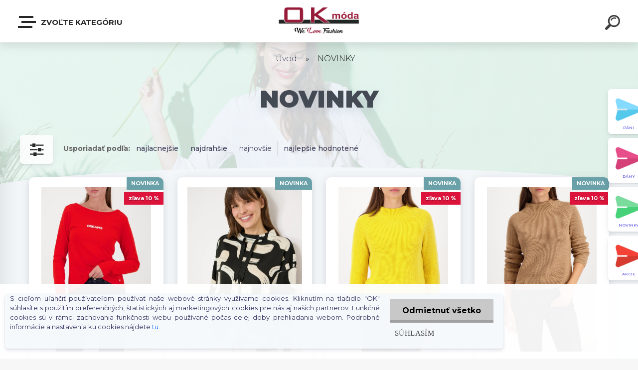

--- FILE ---
content_type: text/html; charset=utf-8
request_url: https://eshop.okmoda.ooo/NOVINKY-c5_0_1.htm?sort=42&page=3&man=9
body_size: 33805
content:

    <!DOCTYPE html>
    <html xmlns:og="http://ogp.me/ns#" xmlns:fb="http://www.facebook.com/2008/fbml" lang="sk" class="tmpl__krypton menu-typ5-selected">
      <head>
          <script>
              window.cookie_preferences = getCookieSettings('cookie_preferences');
              window.cookie_statistics = getCookieSettings('cookie_statistics');
              window.cookie_marketing = getCookieSettings('cookie_marketing');

              function getCookieSettings(cookie_name) {
                  if (document.cookie.length > 0)
                  {
                      cookie_start = document.cookie.indexOf(cookie_name + "=");
                      if (cookie_start != -1)
                      {
                          cookie_start = cookie_start + cookie_name.length + 1;
                          cookie_end = document.cookie.indexOf(";", cookie_start);
                          if (cookie_end == -1)
                          {
                              cookie_end = document.cookie.length;
                          }
                          return unescape(document.cookie.substring(cookie_start, cookie_end));
                      }
                  }
                  return false;
              }
          </script>
                    <script async src="https://www.googletagmanager.com/gtag/js?id="></script>
                            <script>
                    window.dataLayer = window.dataLayer || [];
                    function gtag(){dataLayer.push(arguments)};
                    gtag('consent', 'default', {
                        'ad_storage': String(window.cookie_marketing) !== 'false' ? 'granted' : 'denied',
                        'analytics_storage': String(window.cookie_statistics) !== 'false' ? 'granted' : 'denied',
                        'ad_personalization': String(window.cookie_statistics) !== 'false' ? 'granted' : 'denied',
                        'ad_user_data': String(window.cookie_statistics) !== 'false' ? 'granted' : 'denied'
                    });
                    dataLayer.push({
                        'event': 'default_consent'
                    });
                </script>
                        <title>NOVINKY</title>
        <script type="text/javascript">var action_unavailable='action_unavailable';var id_language = 'sk';var id_country_code = 'SK';var language_code = 'sk-SK';var path_request = '/request.php';var type_request = 'POST';var cache_break = "2524"; var enable_console_debug = false; var enable_logging_errors = false;var administration_id_language = 'sk';var administration_id_country_code = 'SK';</script>          <script type="text/javascript" src="//ajax.googleapis.com/ajax/libs/jquery/1.8.3/jquery.min.js"></script>
          <script type="text/javascript" src="//code.jquery.com/ui/1.12.1/jquery-ui.min.js" ></script>
                  <script src="/wa_script/js/jquery.hoverIntent.minified.js?_=2025-01-30-11-13" type="text/javascript"></script>
        <script type="text/javascript" src="/admin/jscripts/jquery.qtip.min.js?_=2025-01-30-11-13"></script>
                  <script src="/wa_script/js/jquery.selectBoxIt.min.js?_=2025-01-30-11-13" type="text/javascript"></script>
                  <script src="/wa_script/js/bs_overlay.js?_=2025-01-30-11-13" type="text/javascript"></script>
        <script src="/wa_script/js/bs_design.js?_=2025-01-30-11-13" type="text/javascript"></script>
        <script src="/admin/jscripts/wa_translation.js?_=2025-01-30-11-13" type="text/javascript"></script>
        <link rel="stylesheet" type="text/css" href="/css/jquery.selectBoxIt.wa_script.css?_=2025-01-30-11-13" media="screen, projection">
        <link rel="stylesheet" type="text/css" href="/css/jquery.qtip.lupa.css?_=2025-01-30-11-13">
        
        <link rel="stylesheet" type="text/css" href="/fotky50514/icons/flat_icons/font/flaticon.css?_=1585812800" >          <script src="/wa_script/js/jquery.colorbox-min.js?_=2025-01-30-11-13" type="text/javascript"></script>
          <link rel="stylesheet" type="text/css" href="/css/colorbox.css?_=2025-01-30-11-13">
          <script type="text/javascript">
            jQuery(document).ready(function() {
              (function() {
                function createGalleries(rel) {
                  var regex = new RegExp(rel + "\\[(\\d+)]"),
                      m, group = "g_" + rel, groupN;
                  $("a[rel*=" + rel + "]").each(function() {
                    m = regex.exec(this.getAttribute("rel"));
                    if(m) {
                      groupN = group + m[1];
                    } else {
                      groupN = group;
                    }
                    $(this).colorbox({
                      rel: groupN,
                      slideshow:true,
                       maxWidth: "85%",
                       maxHeight: "85%",
                       returnFocus: false
                    });
                  });
                }
                createGalleries("lytebox");
                createGalleries("lyteshow");
              })();
            });</script>
          <script type="text/javascript">
      function init_products_hovers()
      {
        jQuery(".product").hoverIntent({
          over: function(){
            jQuery(this).find(".icons_width_hack").animate({width: "130px"}, 300, function(){});
          } ,
          out: function(){
            jQuery(this).find(".icons_width_hack").animate({width: "10px"}, 300, function(){});
          },
          interval: 40
        });
      }
      jQuery(document).ready(function(){

        jQuery(".param select, .sorting select").selectBoxIt();

        jQuery(".productFooter").click(function()
        {
          var $product_detail_link = jQuery(this).parent().find("a:first");

          if($product_detail_link.length && $product_detail_link.attr("href"))
          {
            window.location.href = $product_detail_link.attr("href");
          }
        });
        init_products_hovers();
        
        ebar_details_visibility = {};
        ebar_details_visibility["user"] = false;
        ebar_details_visibility["basket"] = false;

        ebar_details_timer = {};
        ebar_details_timer["user"] = setTimeout(function(){},100);
        ebar_details_timer["basket"] = setTimeout(function(){},100);

        function ebar_set_show($caller)
        {
          var $box_name = $($caller).attr("id").split("_")[0];

          ebar_details_visibility["user"] = false;
          ebar_details_visibility["basket"] = false;

          ebar_details_visibility[$box_name] = true;

          resolve_ebar_set_visibility("user");
          resolve_ebar_set_visibility("basket");
        }

        function ebar_set_hide($caller)
        {
          var $box_name = $($caller).attr("id").split("_")[0];

          ebar_details_visibility[$box_name] = false;

          clearTimeout(ebar_details_timer[$box_name]);
          ebar_details_timer[$box_name] = setTimeout(function(){resolve_ebar_set_visibility($box_name);},300);
        }

        function resolve_ebar_set_visibility($box_name)
        {
          if(   ebar_details_visibility[$box_name]
             && jQuery("#"+$box_name+"_detail").is(":hidden"))
          {
            jQuery("#"+$box_name+"_detail").slideDown(300);
          }
          else if(   !ebar_details_visibility[$box_name]
                  && jQuery("#"+$box_name+"_detail").not(":hidden"))
          {
            jQuery("#"+$box_name+"_detail").slideUp(0, function() {
              $(this).css({overflow: ""});
            });
          }
        }

        
        jQuery("#user_icon").click(function(e)
        {
          if(jQuery(e.target).attr("id") == "user_icon")
          {
            window.location.href = "https://eshop.okmoda.ooo/r1454oum/e-login/";
          }
        });

        jQuery("#basket_icon").click(function(e)
        {
          if(jQuery(e.target).attr("id") == "basket_icon")
          {
            window.location.href = "https://eshop.okmoda.ooo/r1454oum/e-basket/";
          }
        });
      
      });
    </script>        <meta http-equiv="Content-language" content="sk">
        <meta http-equiv="Content-Type" content="text/html; charset=utf-8">
        <meta name="language" content="slovak">
        <meta name="keywords" content="novinky">
        <meta name="description" content="NOVINKY">
        <meta name="revisit-after" content="1 Days">
        <meta name="distribution" content="global">
        <meta name="expires" content="never">
                  <meta name="expires" content="never">
                    <link rel="canonical" href="https://eshop.okmoda.ooo/NOVINKY-c5_0_1.htm"/>
          <meta property="og:image" content="http://eshop.okmoda.ooo/fotky50514/design_setup/images/custom_image_logo.png" />
<meta property="og:image:secure_url" content="https://eshop.okmoda.ooo/fotky50514/design_setup/images/custom_image_logo.png" />
<meta property="og:image:type" content="image/jpeg" />

<meta name="google-site-verification" content="nGSo9Qhi_8JK_sPrJvi7Y5n0vD-RBBdEsphOjbTiuYc"/>            <meta name="robots" content="index, follow">
                    <link rel="stylesheet" type="text/css" href="/css/lang_dependent_css/lang_sk.css?_=2025-01-30-11-13" media="screen, projection">
                <link rel='stylesheet' type='text/css' href='/wa_script/js/styles.css?_=2025-01-30-11-13'>
        <script language='javascript' type='text/javascript' src='/wa_script/js/javascripts.js?_=2025-01-30-11-13'></script>
        <script language='javascript' type='text/javascript' src='/wa_script/js/check_tel.js?_=2025-01-30-11-13'></script>
          <script src="/assets/javascripts/buy_button.js?_=2025-01-30-11-13"></script>
            <script type="text/javascript" src="/wa_script/js/bs_user.js?_=2025-01-30-11-13"></script>
        <script type="text/javascript" src="/wa_script/js/bs_fce.js?_=2025-01-30-11-13"></script>
        <script type="text/javascript" src="/wa_script/js/bs_fixed_bar.js?_=2025-01-30-11-13"></script>
        <script type="text/javascript" src="/bohemiasoft/js/bs.js?_=2025-01-30-11-13"></script>
        <script src="/wa_script/js/jquery.number.min.js?_=2025-01-30-11-13" type="text/javascript"></script>
        <script type="text/javascript">
            BS.User.id = 50514;
            BS.User.domain = "r1454oum";
            BS.User.is_responsive_layout = true;
            BS.User.max_search_query_length = 50;
            BS.User.max_autocomplete_words_count = 5;

            WA.Translation._autocompleter_ambiguous_query = ' Hľadaný výraz je pre našeptávač príliš všeobecný. Zadajte prosím ďalšie znaky, slová alebo pokračujte odoslaním formulára pre vyhľadávanie.';
            WA.Translation._autocompleter_no_results_found = ' Neboli nájdené žiadne produkty ani kategórie.';
            WA.Translation._error = " Chyba";
            WA.Translation._success = " Úspech";
            WA.Translation._warning = " Upozornenie";
            WA.Translation._multiples_inc_notify = '<p class="multiples-warning"><strong>Tento produkt je možné objednať iba v násobkoch #inc#. </strong><br><small>Vami zadaný počet kusov bol navýšený podľa tohto násobku.</small></p>';
            WA.Translation._shipping_change_selected = " Zmeniť...";
            WA.Translation._shipping_deliver_to_address = "_shipping_deliver_to_address";

            BS.Design.template = {
              name: "krypton",
              is_selected: function(name) {
                if(Array.isArray(name)) {
                  return name.indexOf(this.name) > -1;
                } else {
                  return name === this.name;
                }
              }
            };
            BS.Design.isLayout3 = true;
            BS.Design.templates = {
              TEMPLATE_ARGON: "argon",TEMPLATE_NEON: "neon",TEMPLATE_CARBON: "carbon",TEMPLATE_XENON: "xenon",TEMPLATE_AURUM: "aurum",TEMPLATE_CUPRUM: "cuprum",TEMPLATE_ERBIUM: "erbium",TEMPLATE_CADMIUM: "cadmium",TEMPLATE_BARIUM: "barium",TEMPLATE_CHROMIUM: "chromium",TEMPLATE_SILICIUM: "silicium",TEMPLATE_IRIDIUM: "iridium",TEMPLATE_INDIUM: "indium",TEMPLATE_OXYGEN: "oxygen",TEMPLATE_HELIUM: "helium",TEMPLATE_FLUOR: "fluor",TEMPLATE_FERRUM: "ferrum",TEMPLATE_TERBIUM: "terbium",TEMPLATE_URANIUM: "uranium",TEMPLATE_ZINCUM: "zincum",TEMPLATE_CERIUM: "cerium",TEMPLATE_KRYPTON: "krypton",TEMPLATE_THORIUM: "thorium",TEMPLATE_ETHERUM: "etherum",TEMPLATE_KRYPTONIT: "kryptonit",TEMPLATE_TITANIUM: "titanium",TEMPLATE_PLATINUM: "platinum"            };
        </script>
                  <script src="/js/progress_button/modernizr.custom.js"></script>
                      <link rel="stylesheet" type="text/css" href="/bower_components/owl.carousel/dist/assets/owl.carousel.min.css" />
            <link rel="stylesheet" type="text/css" href="/bower_components/owl.carousel/dist/assets/owl.theme.default.min.css" />
            <script src="/bower_components/owl.carousel/dist/owl.carousel.min.js"></script>
                      <link type="text/css" rel="stylesheet" href="/bower_components/jQuery.mmenu/dist/jquery.mmenu.css" />
            <link type="text/css" rel="stylesheet" href="/bower_components/jQuery.mmenu/dist/addons/searchfield/jquery.mmenu.searchfield.css" />
            <link type="text/css" rel="stylesheet" href="/bower_components/jQuery.mmenu/dist/addons//navbars/jquery.mmenu.navbars.css" />
            <link type="text/css" rel="stylesheet" href="/bower_components/jQuery.mmenu/dist/extensions//pagedim/jquery.mmenu.pagedim.css" />
            <link type="text/css" rel="stylesheet" href="/bower_components/jQuery.mmenu/dist/extensions/effects/jquery.mmenu.effects.css" />
            <link type="text/css" rel="stylesheet" href="/bower_components/jQuery.mmenu/dist/addons/counters/jquery.mmenu.counters.css" />
            <link type="text/css" rel="stylesheet" href="/assets/vendor/hamburgers/hamburgers.min.css" />
            <script src="/bower_components/jQuery.mmenu/dist/jquery.mmenu.all.js"></script>
            <script src="/wa_script/js/bs_slide_menu.js?_=2025-01-30-11-13"></script>
                        <link rel="stylesheet" type="text/css" href="/css/progress_button/progressButton.css" />
            <script src="/js/progress_button/progressButton.js?_=2025-01-30-11-13"></script>
                        <script src="/wa_script/js/cart/BS.Cart.js?_=2025-01-30-11-13"></script>
                        <link rel="stylesheet" type="text/css" href="/assets/vendor/revolution-slider/css/settings.css?_=5.4.8" />
            <link rel="stylesheet" type="text/css" href="/assets/vendor/revolution-slider/css/layers.css?_=5.4.8" />
            <script src="/assets/vendor/revolution-slider/js/jquery.themepunch.tools.min.js?_=5.4.8"></script>
            <script src="/assets/vendor/revolution-slider/js/jquery.themepunch.revolution.min.js?_=5.4.8"></script>
                    <link rel="stylesheet" type="text/css" href="//static.bohemiasoft.com/jave/style.css?_=2025-01-30-11-13" media="screen">
                    <link rel="stylesheet" type="text/css" href="/css/font-awesome.4.7.0.min.css" media="screen">
          <link rel="stylesheet" type="text/css" href="/sablony/nove/krypton/kryptongrey/css/product_var3.css?_=2025-01-30-11-13" media="screen">
                    <link rel="stylesheet"
                type="text/css"
                id="tpl-editor-stylesheet"
                href="/sablony/nove/krypton/kryptongrey/css/colors.css?_=2025-01-30-11-13"
                media="screen">

          <meta name="viewport" content="width=device-width, initial-scale=1.0">
          <link rel="stylesheet" 
                   type="text/css" 
                   href="https://static.bohemiasoft.com/custom-css/krypton.css?_1761721383" 
                   media="screen"><style type="text/css">
               <!--#site_logo{
                  width: 275px;
                  height: 100px;
                  background-image: url('/fotky50514/design_setup/images/custom_image_logo.png?cache_time=1588594020');
                  background-repeat: no-repeat;
                  
                }html body .myheader { 
          background-image: none;
          border: black;
          background-repeat: repeat;
          background-position: 0px 0px;
          background-color: #ffffff;
        }#page_background{
                  background-image: none;
                  background-repeat: repeat;
                  background-position: 0px 0px;
                  background-color: #ffffff;
                }.bgLupa{
                  padding: 0;
                  border: none;
                }

 :root { 
 }
-->
                </style>          <link rel="stylesheet" type="text/css" href="/fotky50514/design_setup/css/user_defined.css?_=1768304963" media="screen, projection">
                    <script type="text/javascript" src="/admin/jscripts/wa_dialogs.js?_=2025-01-30-11-13"></script>
            <script>
      $(document).ready(function() {
        if (getCookie('show_cookie_message' + '_50514_sk') != 'no') {
          if($('#cookies-agreement').attr('data-location') === '0')
          {
            $('.cookies-wrapper').css("top", "0px");
          }
          else
          {
            $('.cookies-wrapper').css("bottom", "0px");
          }
          $('.cookies-wrapper').show();
        }

        $('#cookies-notify__close').click(function() {
          setCookie('show_cookie_message' + '_50514_sk', 'no');
          $('#cookies-agreement').slideUp();
          $("#masterpage").attr("style", "");
          setCookie('cookie_preferences', 'true');
          setCookie('cookie_statistics', 'true');
          setCookie('cookie_marketing', 'true');
          window.cookie_preferences = true;
          window.cookie_statistics = true;
          window.cookie_marketing = true;
          if(typeof gtag === 'function') {
              gtag('consent', 'update', {
                  'ad_storage': 'granted',
                  'analytics_storage': 'granted',
                  'ad_user_data': 'granted',
                  'ad_personalization': 'granted'
              });
          }
         return false;
        });

        $("#cookies-notify__disagree").click(function(){
            save_preferences();
        });

        $('#cookies-notify__preferences-button-close').click(function(){
            var cookies_notify_preferences = $("#cookies-notify-checkbox__preferences").is(':checked');
            var cookies_notify_statistics = $("#cookies-notify-checkbox__statistics").is(':checked');
            var cookies_notify_marketing = $("#cookies-notify-checkbox__marketing").is(':checked');
            save_preferences(cookies_notify_preferences, cookies_notify_statistics, cookies_notify_marketing);
        });

        function save_preferences(preferences = false, statistics = false, marketing = false)
        {
            setCookie('show_cookie_message' + '_50514_sk', 'no');
            $('#cookies-agreement').slideUp();
            $("#masterpage").attr("style", "");
            setCookie('cookie_preferences', preferences);
            setCookie('cookie_statistics', statistics);
            setCookie('cookie_marketing', marketing);
            window.cookie_preferences = preferences;
            window.cookie_statistics = statistics;
            window.cookie_marketing = marketing;
            if(marketing && typeof gtag === 'function')
            {
                gtag('consent', 'update', {
                    'ad_storage': 'granted'
                });
            }
            if(statistics && typeof gtag === 'function')
            {
                gtag('consent', 'update', {
                    'analytics_storage': 'granted',
                    'ad_user_data': 'granted',
                    'ad_personalization': 'granted',
                });
            }
            if(marketing === false && BS && BS.seznamIdentity) {
                BS.seznamIdentity.clearIdentity();
            }
        }

        /**
         * @param {String} cookie_name
         * @returns {String}
         */
        function getCookie(cookie_name) {
          if (document.cookie.length > 0)
          {
            cookie_start = document.cookie.indexOf(cookie_name + "=");
            if (cookie_start != -1)
            {
              cookie_start = cookie_start + cookie_name.length + 1;
              cookie_end = document.cookie.indexOf(";", cookie_start);
              if (cookie_end == -1)
              {
                cookie_end = document.cookie.length;
              }
              return unescape(document.cookie.substring(cookie_start, cookie_end));
            }
          }
          return "";
        }
        
        /**
         * @param {String} cookie_name
         * @param {String} value
         */
        function setCookie(cookie_name, value) {
          var time = new Date();
          time.setTime(time.getTime() + 365*24*60*60*1000); // + 1 rok
          var expires = "expires="+time.toUTCString();
          document.cookie = cookie_name + "=" + escape(value) + "; " + expires + "; path=/";
        }
      });
    </script>
    <script async src="https://www.googletagmanager.com/gtag/js?id=AW-247-605-9068"></script><script>
window.dataLayer = window.dataLayer || [];
function gtag(){dataLayer.push(arguments);}
gtag('js', new Date());
gtag('config', 'AW-247-605-9068', { debug_mode: true });
</script>        <script type="text/javascript" src="/wa_script/js/search_autocompleter.js?_=2025-01-30-11-13"></script>
            <script type="text/javascript" src="/wa_script/js/template/vanilla-tilt.js?_=2025-01-30-11-13"></script>
                  <script>
              WA.Translation._complete_specification = "Kompletní specifikace";
              WA.Translation._dont_have_acc = "Nemáte účet? ";
              WA.Translation._have_acc = "Máte už účet? ";
              WA.Translation._register_titanium = "Zaregistrovať sa";
              WA.Translation._login_titanium = "Prihlásiť";
              WA.Translation._placeholder_voucher = "Sem vložte kód";
          </script>
                    <script src="/wa_script/js/template/krypton/vanilla-tilt.js?_=2025-01-30-11-13"></script>
                    <script src="/wa_script/js/template/krypton/script.js?_=2025-01-30-11-13"></script>
                    <link rel="stylesheet" type="text/css" href="/assets/vendor/magnific-popup/magnific-popup.css" />
      <script src="/assets/vendor/magnific-popup/jquery.magnific-popup.js"></script>
      <script type="text/javascript">
        BS.env = {
          decPoint: ",",
          basketFloatEnabled: false        };
      </script>
      <script type="text/javascript" src="/node_modules/select2/dist/js/select2.min.js"></script>
      <script type="text/javascript" src="/node_modules/maximize-select2-height/maximize-select2-height.min.js"></script>
      <script type="text/javascript">
        (function() {
          $.fn.select2.defaults.set("language", {
            noResults: function() {return " Žiadny záznam nebol nájdený"},
            inputTooShort: function(o) {
              var n = o.minimum - o.input.length;
              return "_input_too_short".replace("#N#", n);
            }
          });
          $.fn.select2.defaults.set("width", "100%")
        })();

      </script>
      <link type="text/css" rel="stylesheet" href="/node_modules/select2/dist/css/select2.min.css" />
      <script type="text/javascript" src="/wa_script/js/countdown_timer.js?_=2025-01-30-11-13"></script>
      <script type="text/javascript" src="/wa_script/js/app.js?_=2025-01-30-11-13"></script>
      <script type="text/javascript" src="/node_modules/jquery-validation/dist/jquery.validate.min.js"></script>

      
          </head>
      <body class="lang-sk layout3 not-home page-category page-category-5 basket-empty slider-available vat-payer-y alternative-currency-n" >
    <!-- MMENU PAGE -->
  <div id="mainPage">
    <script>gtag("event", "page_view", {
    "ecomm_pagetype": "category",
    "send_to": "AW-247-605-9068"
});
</script>    <a name="topweb"></a>
            <div id="cookies-agreement" class="cookies-wrapper" data-location="1"
         >
      <div class="cookies-notify-background"></div>
      <div class="cookies-notify" style="display:block!important;">
        <div class="cookies-notify__bar">
          <div class="cookies-notify__bar1">
            <div class="cookies-notify__text"
                                 >
                S cieľom uľahčiť používateľom používať naše webové stránky využívame cookies. Kliknutím na tlačidlo "OK" súhlasíte s použitím preferenčných, štatistických aj marketingových cookies pre nás aj našich partnerov. Funkčné cookies sú v rámci zachovania funkčnosti webu používané počas celej doby prehliadania webom. Podrobné informácie a nastavenia ku cookies nájdete <span class="cookies-notify__detail_button">tu</span>.            </div>
            <div class="cookies-notify__button">
                <a href="#" id="cookies-notify__disagree" class="secondary-btn"
                   style="color: #000000;
                           background-color: #c8c8c8;
                           opacity: 1"
                >Odmietnuť všetko</a>
              <a href="#" id="cookies-notify__close"
                 style="color: #000000;
                        background-color: #c8c8c8;
                        opacity: 1"
                >Súhlasím</a>
            </div>
          </div>
                        <div class="cookies-notify__detail_box hidden"
                             >
                <div id="cookies-nofify__close_detail"> Zavrieť</div>
                <div>
                    <br />
                    <b> Čo sú cookies?</b><br />
                    <span> Cookies sú krátke textové informácie, ktoré sú uložené vo Vašom prehliadači. Tieto informácie bežne používajú všetky webové stránky a ich prechádzaním dochádza k ukladaniu cookies. Pomocou partnerských skriptov, ktoré môžu stránky používať (napríklad Google analytics</span><br /><br />
                    <b> Ako môžem nastaviť prácu webu s cookies?</b><br />
                    <span> Napriek tomu, že odporúčame povoliť používanie všetkých typov cookies, prácu webu s nimi môžete nastaviť podľa vlastných preferencií pomocou checkboxov zobrazených nižšie. Po odsúhlasení nastavenia práce s cookies môžete zmeniť svoje rozhodnutie zmazaním či editáciou cookies priamo v nastavení Vášho prehliadača. Podrobnejšie informácie k premazaniu cookies nájdete v Pomocníkovi Vášho prehliadača.</span>
                </div>
                <div class="cookies-notify__checkboxes"
                                    >
                    <div class="checkbox-custom checkbox-default cookies-notify__checkbox">
                        <input type="checkbox" id="cookies-notify-checkbox__functional" checked disabled />
                        <label for="cookies-notify-checkbox__functional" class="cookies-notify__checkbox_label"> Nutné</label>
                    </div>
                    <div class="checkbox-custom checkbox-default cookies-notify__checkbox">
                        <input type="checkbox" id="cookies-notify-checkbox__preferences" checked />
                        <label for="cookies-notify-checkbox__preferences" class="cookies-notify__checkbox_label"> Preferenčné</label>
                    </div>
                    <div class="checkbox-custom checkbox-default cookies-notify__checkbox">
                        <input type="checkbox" id="cookies-notify-checkbox__statistics" checked />
                        <label for="cookies-notify-checkbox__statistics" class="cookies-notify__checkbox_label"> Štatistické</label>
                    </div>
                    <div class="checkbox-custom checkbox-default cookies-notify__checkbox">
                        <input type="checkbox" id="cookies-notify-checkbox__marketing" checked />
                        <label for="cookies-notify-checkbox__marketing" class="cookies-notify__checkbox_label"> Marketingové</label>
                    </div>
                </div>
                <div id="cookies-notify__cookie_types">
                    <div class="cookies-notify__cookie_type cookie-active" data-type="functional">
                         Nutné (13)
                    </div>
                    <div class="cookies-notify__cookie_type" data-type="preferences">
                         Preferenčné (1)
                    </div>
                    <div class="cookies-notify__cookie_type" data-type="statistics">
                         Štatistické (15)
                    </div>
                    <div class="cookies-notify__cookie_type" data-type="marketing">
                         Marketingové (15)
                    </div>
                    <div class="cookies-notify__cookie_type" data-type="unclassified">
                         Neklasifikované (7)
                    </div>
                </div>
                <div id="cookies-notify__cookie_detail">
                    <div class="cookie-notify__cookie_description">
                        <span id="cookie-notify__description_functional" class="cookie_description_active"> Tieto informácie sú nevyhnutné k správnemu chodu webovej stránky ako napríklad vkladanie tovaru do košíka, uloženie vyplnených údajov alebo prihlásenie do zákazníckej sekcie.</span>
                        <span id="cookie-notify__description_preferences" class="hidden"> Tieto cookies umožnia prispôsobiť správanie alebo vzhľad stránky podľa Vašich potrieb, napríklad voľba jazyka.</span>
                        <span id="cookie-notify__description_statistics" class="hidden"> Vďaka týmto cookies môžu majitelia aj developeri webu viac porozumieť správaniu užívateľov a vyvijať stránku tak, aby bola čo najviac prozákaznícka. Teda aby ste čo najrýchlejšie našli hľadaný tovar alebo čo najľahšie dokončili jeho nákup.</span>
                        <span id="cookie-notify__description_marketing" class="hidden"> Tieto informácie umožnia personalizovať zobrazenie ponúk priamo pre Vás vďaka historickej skúsenosti prehliadania predchádzajúcich stránok a ponúk.</span>
                        <span id="cookie-notify__description_unclassified" class="hidden"> Tieto cookies zatiaľ neboli roztriedené do vlastnej kategórie.</span>
                    </div>
                    <style>
                        #cookies-notify__cookie_detail_table td
                        {
                            color: #ffffff                        }
                    </style>
                    <table class="table" id="cookies-notify__cookie_detail_table">
                        <thead>
                            <tr>
                                <th> Meno</th>
                                <th> Účel</th>
                                <th> Vypršanie</th>
                            </tr>
                        </thead>
                        <tbody>
                                                    <tr>
                                <td>show_cookie_message</td>
                                <td>Ukladá informácie o potrebe zobrazenia cookie lišty</td>
                                <td>1 rok</td>
                            </tr>
                                                        <tr>
                                <td>__zlcmid</td>
                                <td>Tento súbor cookie sa používa na uloženie identity návštevníka počas návštev a preferencie návštevníka deaktivovať našu funkciu živého chatu. </td>
                                <td>1 rok</td>
                            </tr>
                                                        <tr>
                                <td>__cfruid</td>
                                <td>Tento súbor cookie je súčasťou služieb poskytovaných spoločnosťou Cloudflare – vrátane vyrovnávania záťaže, doručovania obsahu webových stránok a poskytovania pripojenia DNS pre prevádzkovateľov webových stránok. </td>
                                <td>relácie</td>
                            </tr>
                                                        <tr>
                                <td>_auth</td>
                                <td>Zaisťuje bezpečnosť prehliadania návštevníkov tým, že zabraňuje falšovaniu požiadaviek medzi stránkami. Tento súbor cookie je nevyhnutný pre bezpečnosť webu a návštevníka. </td>
                                <td>1 rok</td>
                            </tr>
                                                        <tr>
                                <td>csrftoken</td>
                                <td>Pomáha predchádzať útokom Cross-Site Request Forgery (CSRF).</td>
                                <td>1 rok</td>
                            </tr>
                                                        <tr>
                                <td>PHPSESSID</td>
                                <td>Zachováva stav užívateľskej relácie naprieč požiadavkami na stránky. </td>
                                <td>relácie</td>
                            </tr>
                                                        <tr>
                                <td>rc::a</td>
                                <td>Tento súbor cookie sa používa na rozlíšenie medzi ľuďmi a robotmi. To je výhodné pre web, aby
vytvárať platné správy o používaní ich webových stránok. </td>
                                <td>persistentní</td>
                            </tr>
                                                        <tr>
                                <td>rc::c</td>
                                <td>Tento súbor cookie sa používa na rozlíšenie medzi ľuďmi a robotmi. </td>
                                <td>relácie</td>
                            </tr>
                                                        <tr>
                                <td>AWSALBCORS</td>
                                <td>Registruje, ktorý server-cluster obsluhuje návštevníka. To sa používa v kontexte s vyrovnávaním záťaže, aby sa optimalizovala užívateľská skúsenosť. </td>
                                <td>6 dnů</td>
                            </tr>
                                                        <tr>
                                <td>18plus_allow_access#</td>
                                <td>Ukladá informáciu o odsúhlasení okna 18+ pre web.</td>
                                <td>neznámy</td>
                            </tr>
                                                        <tr>
                                <td>18plus_cat#</td>
                                <td>Ukladá informáciu o odsúhlasení okna 18+ pre kategóriu.</td>
                                <td>neznámy</td>
                            </tr>
                                                        <tr>
                                <td>bs_slide_menu</td>
                                <td></td>
                                <td>neznámy</td>
                            </tr>
                                                        <tr>
                                <td>left_menu</td>
                                <td>Ukladá informáciu o spôsobe zobrazenia ľavého menu.</td>
                                <td>neznámy</td>
                            </tr>
                                                    </tbody>
                    </table>
                    <div class="cookies-notify__button">
                        <a href="#" id="cookies-notify__preferences-button-close"
                           style="color: #000000;
                                background-color: #c8c8c8;
                                opacity: 1">
                            Uložiť nastavenia                        </a>
                    </div>
                </div>
            </div>
                    </div>
      </div>
    </div>
    
  <div id="responsive_layout_large"></div><div id="page"><div class="navbar-top-icons"><span class="navbar-icon"><a href="https://eshop.okmoda.ooo/On-c7_0_1.htm" target="_self"><img src="/fotky50514/icons/ico_send.png" /><span>Páni</span></a></span><span class="navbar-icon"><a href="https://eshop.okmoda.ooo/r1454oum/Ona-c2_0_1.htm" target="_self"><img src="/fotky50514/icons/ico_top-produkt.png" /><span>Dámy</span></a></span><span class="navbar-icon"><a href="https://eshop.okmoda.ooo/Novinky-c5_0_1.htm" target="_self"><img src="/fotky50514/icons/ico_send--1--aSDFGs.jpg" /><span>Novinky</span></a></span><span class="navbar-icon"><a href="https://eshop.okmoda.ooo/Akcie-c4_0_1.htm" target="_self"><img src="/fotky50514/icons/ico_akcia.png" /><span>Akcie</span></a></span></div>    <script type="text/javascript">
      var responsive_articlemenu_name = ' Menu';
      var responsive_eshopmenu_name = ' E-shop';
    </script>
        <div class="myheader" id="pageHeader">
        <div class="header-wrap container">
                <div class="slide-menu menu-typ-5" id="slideMenu">
      <button type="button" id="navButtonIcon" class="hamburger hamburger--elastic">
        <span class="hamburger-box">
         <span class="hamburger-inner"></span>
        </span>
        Zvoľte kategóriu      </button>
      <div class="slide-menu-content" id="sideMenuBar">
        <ul class="menu-root">
              <li class="divider mm-title menu-title eshop">
      Zvoľte kategóriu    </li>
        <li class="eshop-menu-item">
              <a href="#" target="_self">
                <span>
                  <img class="menu-icon-img" src="/fotky50514/icons/woman.png" alt="" />
                </span>
              <span>
          Dámy        </span>
              </a>
              <ul class="eshop-submenu">
          <li class="eshop-menu-item">
              <a href="/Damy-c2_1_2.htm" target="_self">
                  <span>
          Šaty a Overaly        </span>
              </a>
            </li>
        <li class="eshop-menu-item">
              <a href="/Damy-c2_3_2.htm" target="_self">
                  <span>
          Blúzky a Košele        </span>
              </a>
            </li>
        <li class="eshop-menu-item">
              <a href="/Damy-c2_111_2.htm" target="_self">
                  <span>
          Tielka        </span>
              </a>
            </li>
        <li class="eshop-menu-item">
              <a href="/Damy-c2_9_2.htm" target="_self">
                  <span>
          Tričká a Topy        </span>
              </a>
            </li>
        <li class="eshop-menu-item">
              <a href="/Damy-c2_2_2.htm" target="_self">
                  <span>
          Sukne        </span>
              </a>
            </li>
        <li class="eshop-menu-item">
              <a href="/Damy-c2_7_2.htm" target="_self">
                  <span>
          Nohavice a Rifle        </span>
              </a>
            </li>
        <li class="eshop-menu-item">
              <a href="/Damy-c2_138_2.htm" target="_self">
                  <span>
          Bermudy        </span>
              </a>
            </li>
        <li class="eshop-menu-item">
              <a href="/Damy-c2_109_2.htm" target="_self">
                  <span>
          Mikiny a Vesty        </span>
              </a>
            </li>
        <li class="eshop-menu-item">
              <a href="/Damy-c2_4_2.htm" target="_self">
                  <span>
          Svetre a Pulóvre        </span>
              </a>
            </li>
        <li class="eshop-menu-item">
              <a href="/Damy-c2_108_2.htm" target="_self">
                  <span>
          Saká a Kardigány        </span>
              </a>
            </li>
        <li class="eshop-menu-item">
              <a href="/Damy-c2_5_2.htm" target="_self">
                  <span>
          Bundy a Koženky        </span>
              </a>
            </li>
        <li class="eshop-menu-item">
              <a href="/Damy-c2_107_2.htm" target="_self">
                  <span>
          Kabáty a Plášte        </span>
              </a>
            </li>
        <li class="eshop-menu-item">
              <a href="/Damy-c2_110_2.htm" target="_self">
                  <span>
          Doplnky        </span>
              </a>
            </li>
          </ul>
          </li>
        <li class="eshop-menu-item">
              <a href="#" target="_self">
                <span>
                  <img class="menu-icon-img" src="/fotky50514/icons/signs-new.png" alt="" />
                </span>
              <span>
          Páni        </span>
              </a>
              <ul class="eshop-submenu">
          <li class="eshop-menu-item">
              <a href="/Pani-c7_130_2.htm" target="_self">
                  <span>
          Tričká        </span>
              </a>
            </li>
        <li class="eshop-menu-item">
              <a href="/Pani-c7_131_2.htm" target="_self">
                  <span>
          Polokošele        </span>
              </a>
            </li>
        <li class="eshop-menu-item">
              <a href="/Pani-c7_132_2.htm" target="_self">
                  <span>
          Košele        </span>
              </a>
            </li>
        <li class="eshop-menu-item">
              <a href="/Pani-c7_133_2.htm" target="_self">
                  <span>
          Rifle a nohavice        </span>
              </a>
            </li>
        <li class="eshop-menu-item">
              <a href="/Pani-c7_134_2.htm" target="_self">
                  <span>
          Pulóvre a svetre         </span>
              </a>
            </li>
        <li class="eshop-menu-item">
              <a href="/Pani-c7_135_2.htm" target="_self">
                  <span>
          Bermudy        </span>
              </a>
            </li>
        <li class="eshop-menu-item">
              <a href="/Pani-c7_136_2.htm" target="_self">
                  <span>
          Bundy a vesty        </span>
              </a>
            </li>
        <li class="eshop-menu-item">
              <a href="/Pani-c7_137_2.htm" target="_self">
                  <span>
          Saká        </span>
              </a>
            </li>
        <li class="eshop-menu-item">
              <a href="/Pani-c7_141_2.htm" target="_self">
                  <span>
          Kabáty        </span>
              </a>
            </li>
        <li class="eshop-menu-item">
              <a href="/Pani-c7_142_2.htm" target="_self">
                  <span>
          Doplnky        </span>
              </a>
            </li>
          </ul>
          </li>
        <li class="eshop-menu-item">
              <a href="/Akcie-c4_0_1.htm" target="_self">
                <span>
                  <img class="menu-icon-img" src="/fotky50514/icons/discount.png" alt="" />
                </span>
              <span>
          Akcie        </span>
              </a>
            </li>
        <li class="eshop-menu-item selected-category selected">
              <a href="/NOVINKY-c5_0_1.htm" target="_self">
                <span>
                  <img class="menu-icon-img" src="/fotky50514/icons/new.png" alt="" />
                </span>
              <span>
          NOVINKY        </span>
              </a>
            </li>
        <li class="eshop-menu-item">
              <a href="#" target="_self">
                <span>
                  <img class="menu-icon-img" src="/fotky50514/icons/tag.png" alt="" />
                </span>
              <span>
          Značky        </span>
              </a>
              <ul class="eshop-submenu">
          <li class="eshop-menu-item">
              <a href="/Znacky-c6_113_2.htm" target="_self">
                  <span>
          Street One        </span>
              </a>
            </li>
        <li class="eshop-menu-item">
              <a href="/Znacky-c6_114_2.htm" target="_self">
                  <span>
          Cecil        </span>
              </a>
            </li>
        <li class="eshop-menu-item">
              <a href="/Znacky-c6_116_2.htm" target="_self">
                  <span>
          Monari        </span>
              </a>
            </li>
        <li class="eshop-menu-item">
              <a href="/Znacky-c6_143_2.htm" target="_self">
                  <span>
          Toni        </span>
              </a>
            </li>
        <li class="eshop-menu-item">
              <a href="/Znacky-c6_145_2.htm" target="_self">
                  <span>
          Olymp        </span>
              </a>
            </li>
        <li class="eshop-menu-item">
              <a href="/Znacky-c6_147_2.htm" target="_self">
                  <span>
          Green Goose        </span>
              </a>
            </li>
        <li class="eshop-menu-item">
              <a href="/Znacky-c6_126_2.htm" target="_self">
                  <span>
          Pierre Cardin        </span>
              </a>
            </li>
        <li class="eshop-menu-item">
              <a href="/Znacky-c6_127_2.htm" target="_self">
                  <span>
          Pioneer        </span>
              </a>
            </li>
        <li class="eshop-menu-item">
              <a href="/Znacky-c6_149_2.htm" target="_self">
                  <span>
          Gerry Webber        </span>
              </a>
            </li>
        <li class="eshop-menu-item">
              <a href="/Znacky-c6_150_2.htm" target="_self">
                  <span>
          Taifun        </span>
              </a>
            </li>
        <li class="eshop-menu-item">
              <a href="/Znacky-c6_140_2.htm" target="_self">
                  <span>
          Calamar        </span>
              </a>
            </li>
        <li class="eshop-menu-item">
              <a href="/Znacky-c6_144_2.htm" target="_self">
                  <span>
          Kudi        </span>
              </a>
            </li>
        <li class="eshop-menu-item">
              <a href="/Znacky-c6_148_2.htm" target="_self">
                  <span>
          Lavard        </span>
              </a>
            </li>
        <li class="eshop-menu-item">
              <a href="/Znacky-c6_151_2.htm" target="_self">
                  <span>
          Para Mi        </span>
              </a>
            </li>
        <li class="eshop-menu-item">
              <a href="/Znacky-c6_152_2.htm" target="_self">
                  <span>
          Camp David        </span>
              </a>
            </li>
          </ul>
          </li>
        <li class="eshop-menu-item">
              <a href="/prerabka-c8_0_1.htm" target="_self">
                  <span>
          prerábka        </span>
              </a>
            </li>
        <li class="divider mm-title menu-title article">
      Dôležité odkazy    </li>
        <li class="article-menu-item">
              <a href="/Ochrana-osobnych-udajov-a4_0.htm" target="_blank">
                  <span>
          Ochrana osobných údajov        </span>
              </a>
            </li>
        <li class="article-menu-item">
              <a href="/Obchodne-podmienky-a3_0.htm" target="_blank">
                  <span>
          Obchodné podmienky        </span>
              </a>
            </li>
        <li class="article-menu-item">
              <a href="/Vratenie-tovaru-a5_0.htm" target="_blank">
                  <span>
          Vrátenie tovaru        </span>
              </a>
            </li>
            </ul>
      </div>
    </div>

        <script>
      (function() {
        BS.slideMenu.init("sideMenuBar", {
          mmenu: {
            options: {"searchfield":{"add":true,"placeholder":" H\u013eada\u0165","noResults":" \u017diadne v\u00fdsledky"},"scrollBugFix":false,"navbar":{"title":""},"extensions":{"all":["pagedim-black","fx-panels-slide-100","fx-menu-slide","fx-listitems-slide","theme-dark"]},"counters":true,"navbars":[{"position":"top","content":["searchfield"]},{"position":"bottom","content":["<div class=\"user-panel\" id=\"userPanel\"><span class=\"user-login\"><a href=\"\/r1454oum\/e-login\">Prihl\u00e1senie<\/a><\/span><span class=\"user-register\"><a href=\"\/r1454oum\/e-register\">Nov\u00e1 registr\u00e1cia<\/a><\/span><\/div>"]}],"lazySubmenus":{"load":true}},
            configuration: {"searchfield":{"clear":true},"offCanvas":{"pageSelector":"#mainPage"},"classNames":{"divider":"divider","selected":"selected"},"screenReader":{"text":{"openSubmenu":"","closeMenu":"","closeSubmenu":"","toggleSubmenu":""}}}          },
          widescreenEnabled: false,
          widescreenMinWidth: 992,
          autoOpenPanel: false,
          classNames: {
            selected: "selected-category"
          }
        });
      })();
    </script>
                <div class="content">
                <div class="logo-wrapper">
            <a id="site_logo" href="//eshop.okmoda.ooo" class="mylogo" aria-label="Logo"></a>
    </div>
                </div>
            
  <div id="ebar" class="new_tmpl_ebar" >        <div id="ebar_set">
                <div id="user_icon">

                            <div id="user_detail">
                    <div id="user_arrow_tag"></div>
                    <div id="user_content_tag">
                        <div id="user_content_tag_bg">
                            <a href="/r1454oum/e-login/"
                               class="elink user_login_text"
                               >
                               Prihlásenie                            </a>
                            <a href="/r1454oum/e-register/"
                               class="elink user-logout user_register_text"
                               >
                               Nová registrácia                            </a>
                        </div>
                    </div>
                </div>
            
        </div>
        
        </div></div>    <div class="bs-cart-container empty">
      <a href="#0" class="bs-cart-trigger">
        <ul class="count">
          <li>0</li>
          <li>0</li>
        </ul>
      </a>

      <div class="bs-cart">
        <div class="wrapper">
          <header>
            <h2> Košík</h2>
            <span class="undo"> Položka odstránená. <a href="#0"> Vrátiť</a></span>
          </header>

          <div class="body">
            <ul>

            </ul>
          </div>

          <footer>
            <a href="/r1454oum/e-basket/" class="checkout btn"><em> Do košíka - <span>0</span></em></a>
          </footer>
        </div>
      </div>
    </div>
        <div id="search">
      <form name="search" id="searchForm" action="/search-engine.htm" method="GET" enctype="multipart/form-data">
        <label for="q" class="title_left2"> Hľadanie</label>
        <p>
          <input name="slovo" type="text" class="inputBox" id="q" placeholder=" Zadajte text vyhľadávania" maxlength="50">
          
          <input type="hidden" id="source_service" value="www.webareal.sk">
        </p>
        <div class="wrapper_search_submit">
          <input type="submit" class="search_submit" aria-label="search" name="search_submit" value="">
        </div>
        <div id="search_setup_area">
          <input id="hledatjak2" checked="checked" type="radio" name="hledatjak" value="2">
          <label for="hledatjak2">Hľadať v tovare</label>
          <br />
          <input id="hledatjak1"  type="radio" name="hledatjak" value="1">
          <label for="hledatjak1">Hľadať v článkoch</label>
                  </div>
      </form>
    </div>
    
        </div>
    </div>
    <div>    <div id="loginModal" class="modal modal-login" style="display: none;" data-auto-open="false">
      <div class="modal-content">
        <div class="fadeIn first">
          <img src="/fotky50514/design_setup/images/custom_image_logo.png" id="loginLogo" alt="" />
        </div>
        <div class="tabs-container">
          <div id="login-tab" class="dialog-tab active">
            <form name="loginForm" method="post" action="/r1454oum/e-login/">
              <input type="text" name="login" id="loginName" class="fadeIn second" placeholder="Meno" />
              <input type="password" name="heslo" id="loginPwd" class="fadeIn third" maxlength="40" value="" placeholder="Heslo" />
              <span class="login-msg login-success"> Prihlásenie bolo úspešné.</span>
              <span class="login-msg login-error"> Zadané meno alebo heslo nie je správne.</span>
              <button type="submit" id="loginBtn" class="fadeIn fourth">Prihlásiť</button>
                            <input type=hidden name=prihlas value="a">
            </form>
            <div class="dialog-footer">
              <ul>
                <li>
                   Môžete si <a class="underlineHover" href="/r1454oum/e-register/"> zaregistrovať nový účet </a>, alebo <a class="underlineHover" href="#lostPsw"> obnoviť zabudnuté heslo </a>                </li>
              </ul>
            </div>
          </div>
          <div id="lostPsw-tab" class="dialog-tab">
            <form name="lostPswForm" method="post" action="/r1454oum/e-login/psw" style="text-align: center;">
              <input type="text" name="email" class="fadeIn first" placeholder=" Zadajte email" />
              <span class="login-msg recover-success"> Na zadaný email bol práve odoslaný postup pre získanie zabudnutého hesla do ZÁKAZNÍCKEJ SEKCIE. Pokračujte, prosím, podľa tohto doručeného návodu v e-maili.</span>
              <span class="login-msg recover-error">Nesprávne vyplnený email!</span>
              <script type="text/javascript">
          $(document).on("click", "#captcha_lost_psw_dialog__1697e7fce57b3d_redraw", function() {
            var $request = BS.extend(BS.Request.$default, {
              data: {action: 'Gregwar_captcha_reload', field: "captcha_lost_psw_dialog__1"},
              success: function($data) {
                jQuery("#captcha_lost_psw_dialog__1697e7fce57b3d_image").attr("src", $data.report);
              }
            });
            $.ajax($request);
    
            return false;
          });
        </script><p class="col-h-l width_100p captcha_container">
        <span class="col-h-l pad_top_16"> Opíšte text z obrázku: *<br />
            <input type="text" id="captcha_lost_psw_dialog__1697e7fce57b3d_input" name="captcha_lost_psw_dialog__1" autocomplete="off" /> </span>
        <span class="col-h-r">
          <img src="[data-uri]" id="captcha_lost_psw_dialog__1697e7fce57b3d_image" alt="captcha" />
        </span>
        <span>
          <a href="" id="captcha_lost_psw_dialog__1697e7fce57b3d_redraw">Nový obrázok</a>
        </span>
      </p>
      <div class="break"></div>
                        <button type="submit" id="lostPswBtn" name="send_submit" class="fadeIn second">Odoslať</button>
              <div class="tab-info">
                <p> Zadajte, prosím, vašu registračnú emailovú adresu. Na tento email Vám systém zašle odkaz pre zobrazenie nového hesla.</p>
              </div>
              <input type="hidden" name="psw_lost" value="a" />
              <input type="hidden" name="from_dialog" value="1" />
            </form>
            <div class="dialog-footer">
              <ul>
                <li>
                  <a class="underlineHover" href="#login"> Prihlásiť sa</a>
                </li>
              </ul>
            </div>
          </div>
        </div>
      </div>
    </div>
    </div><div id="page_background">      <div class="hack-box"><!-- HACK MIN WIDTH FOR IE 5, 5.5, 6  -->
              <div id="cBanner" class="c-banner" style="background-image: url('/fotky50514/fotos/category_images/_bnbanner---novinky-2.jpg')"></div>
            <div id="masterpage" style="margin-bottom:95px;"><!-- MASTER PAGE -->
              <div id="header">          </div><!-- END HEADER -->
                    <div id="aroundpage"><!-- AROUND PAGE -->
            
      <!-- LEFT BOX -->
      <div id="left-box">
              </div><!-- END LEFT BOX -->
            <div id="right-box"><!-- RIGHT BOX2 -->
        <!-- xxxx badRight xxxx --><div class="action-box_wrap full"><div class="action-box_wraper container tag_box">		<script>
		  gtag('event', 'view_item_list', {
			item_list_id: 'box_action',
			item_list_name: '',
			items: [{"item_id":5140,"item_name":"Bunda \u010dierna Street One","price":69.993},{"item_id":6457,"item_name":"Rifle modr\u00e9 Street One","price":41.993},{"item_id":6426,"item_name":"Pon\u010do biela Monari","price":69.993}]		  });
		</script>
		<div class="action-box box_action intag_box">    <div class="action-box zbozi-akce intag_box action-box-deals"><!-- ACTION -->
      <p class="action-box-title">Tovar v akcii:</p>
      <div class="in-action-box "><!-- in the action -->
                    <div class="product3 in-stock-y"
                 onmouseover="this.classList.add('product3Act');"
                 onmouseout="this.classList.remove('product3Act');"
                 data-name="Bunda čierna Street One"
                 data-id="5140"
                 ><!-- PRODUCT BOX 3 -->
                            <div class="product3Title">
                <div class="product3TitleContent">
                  <a href="/Bunda-cierna-Street-One-d5140.htm"
                     title=""
                     data-location="box_action"
                     data-id="5140"
                     data-variant-id="0"
                     class="product-box-link"
                  >Bunda čierna Street One</a>
                </div>
                              </div>
                            <div class="product3ImageBox">
                                <a href="/Bunda-cierna-Street-One-d5140.htm"
                   data-location="box_action"
                   data-id="5140"
                   data-variant-id="0"
                   class="product-box-link"
                >
                  <img src="/fotky50514/fotos/_vyrn_51401g9854f1a9s5f1sf.png"  alt="Bunda čierna Street One" border="0" title="Bunda čierna Street One" height="80">
                </a>

              </div>
                            <div class="clear"></div>
              <div class="product3PriceBox">
                                                <div class="product3Price">
                  <span class="our_price_text">naša cena</span> <span class="product_price_text" itemprop="price">69,99&nbsp;€</span>                </div>
                          <div class="stock_yes">
            skladom          </div>
                            <form method="post" action="/buy-product.htm?pid=5140">
                                          <input type="submit"
                           class="buy_btn buy-button-action buy-button-action-2"
                           name=""
                           value="kúpiť"
                           data-id="5140"
                           data-variant-id="0"
                        data-product-info='{"count_type":0,"multiples":0}'                    >
                    <div class="clear"></div>
                  </form>
                                </div>
              <div class="clear"></div>
                          </div><!--END PRODUCT BOX 3 -->
             <div class="break"></div>            <div class="product3 in-stock-y"
                 onmouseover="this.classList.add('product3Act');"
                 onmouseout="this.classList.remove('product3Act');"
                 data-name="Rifle modré Street One"
                 data-id="6457"
                 ><!-- PRODUCT BOX 3 -->
                            <div class="product3Title">
                <div class="product3TitleContent">
                  <a href="/Rifle-modre-Street-One-d6457.htm"
                     title=""
                     data-location="box_action"
                     data-id="6457"
                     data-variant-id="0"
                     class="product-box-link"
                  >Rifle modré Street One</a>
                </div>
                              </div>
                            <div class="product3ImageBox">
                                <a href="/Rifle-modre-Street-One-d6457.htm"
                   data-location="box_action"
                   data-id="6457"
                   data-variant-id="0"
                   class="product-box-link"
                >
                  <img src="/fotky50514/fotos/_vyrn_6457A3774731582227G_4063046005862_2.jpg"  alt="Rifle modré Street One" border="0" title="Rifle modré Street One" height="80">
                </a>

              </div>
                            <div class="clear"></div>
              <div class="product3PriceBox">
                                                <div class="productPriceSmall">
                                      <s>
                      <span class="common_price_text">
                        cena pred zľavou                      </span>
                      <span class="common_price">
                    59,99&nbsp;€                  </span>
                    </s>
                                  </div>
                                <div class="product3Price">
                  <span class="our_price_text">naša cena</span> <span class="product_price_text" itemprop="price">41,99&nbsp;€</span>                </div>
                          <div class="stock_yes">
            skladom          </div>
                            <form method="post" action="/buy-product.htm?pid=6457">
                                          <input type="submit"
                           class="buy_btn buy-button-action buy-button-action-2"
                           name=""
                           value="kúpiť"
                           data-id="6457"
                           data-variant-id="0"
                        data-product-info='{"count_type":0,"multiples":0}'                    >
                    <div class="clear"></div>
                  </form>
                                </div>
              <div class="clear"></div>
                          </div><!--END PRODUCT BOX 3 -->
             <div class="break"></div>            <div class="product3 in-stock-y"
                 onmouseover="this.classList.add('product3Act');"
                 onmouseout="this.classList.remove('product3Act');"
                 data-name="Pončo biela Monari"
                 data-id="6426"
                 ><!-- PRODUCT BOX 3 -->
                            <div class="product3Title">
                <div class="product3TitleContent">
                  <a href="/Ponco-biela-Monari-d6426.htm"
                     title=""
                     data-location="box_action"
                     data-id="6426"
                     data-variant-id="0"
                     class="product-box-link"
                  >Pončo biela Monari</a>
                </div>
                              </div>
                            <div class="product3ImageBox">
                                <a href="/Ponco-biela-Monari-d6426.htm"
                   data-location="box_action"
                   data-id="6426"
                   data-variant-id="0"
                   class="product-box-link"
                >
                  <img src="/fotky50514/fotos/_vyrn_6426Poncho_mit_Pailletten-Off-White-monari-42800_450x675.jpg"  alt="Pončo biela Monari" border="0" title="Pončo biela Monari" height="80">
                </a>

              </div>
                            <div class="clear"></div>
              <div class="product3PriceBox">
                                                <div class="product3Price">
                  <span class="our_price_text">naša cena</span> <span class="product_price_text" itemprop="price">69,99&nbsp;€</span>                </div>
                          <div class="stock_yes">
            skladom          </div>
                            <form method="post" action="/buy-product.htm?pid=6426">
                                          <input type="submit"
                           class="buy_btn buy-button-action buy-button-action-2"
                           name=""
                           value="kúpiť"
                           data-id="6426"
                           data-variant-id="0"
                        data-product-info='{"count_type":0,"multiples":0}'                    >
                    <div class="clear"></div>
                  </form>
                                </div>
              <div class="clear"></div>
                          </div><!--END PRODUCT BOX 3 -->
             <div class="break"></div>      </div><!-- end in the action -->
    </div><!-- END ACTION -->
        <div id="action-foot"></div><!-- foot right box --><div class="break"></div>
    </div>		<script>
		  gtag('event', 'view_item_list', {
			item_list_id: 'box_bestsellers',
			item_list_name: '',
			items: [{"item_id":2752,"item_name":"Tri\u010dko biela Cecil","price":16.191},{"item_id":8889,"item_name":"Tri\u010dko zelen\u00e1-potla\u010d Cecil","price":27.993},{"item_id":9718,"item_name":"Tielko tm.modr\u00e9 Cecil","price":11.193}]		  });
		</script>
		<div class="action-box box_sales intag_box">      <div class="action-box zbozi-akce intag_box action-box-bestsellers"><!-- ACTION -->
      <p class="action-box-title">Najpredávanejšie</p>
      <div class="in-action-box "><!-- in the action -->
                    <div class="product3 in-stock-y"
                 onmouseover="this.classList.add('product3Act');"
                 onmouseout="this.classList.remove('product3Act');"
                 data-name="Tričko biela Cecil"
                 data-id="2752"
                 ><!-- PRODUCT BOX 3 -->
                            <div class="product3Title">
                <div class="product3TitleContent">
                  <a href="/Tricko-biela-Cecil-d2752.htm"
                     title=""
                     data-location="box_bestsellers"
                     data-id="2752"
                     data-variant-id="0"
                     class="product-box-link"
                  >Tričko biela Cecil</a>
                </div>
                              </div>
                            <div class="product3ImageBox">
                                <a href="/Tricko-biela-Cecil-d2752.htm"
                   data-location="box_bestsellers"
                   data-id="2752"
                   data-variant-id="0"
                   class="product-box-link"
                >
                  <img src="/fotky50514/fotom/gen__vyr_27523_m--75.jpg"  alt="Tričko biela Cecil" border="0" title="Tričko biela Cecil" height="80">
                </a>

              </div>
                            <div class="clear"></div>
              <div class="product3PriceBox">
                                                <div class="product3Price">
                  <span class="our_price_text">naša cena</span> <span class="product_price_text" itemprop="price">16,19&nbsp;€</span>                </div>
                <div class="stock_yes">skladom</div>                  <form method="post" action="/buy-product.htm?pid=2752">
                                          <input type="submit"
                           class="buy_btn buy-button-action buy-button-action-1"
                           name=""
                           value="kúpiť"
                        data-product-info='{"count_type":0,"multiples":0}'                           data-id="2752"
                           data-variant-id="0"
                    >
                    <div class="clear"></div>
                  </form>
                                </div>
              <div class="clear"></div>
                          </div><!--END PRODUCT BOX 3 -->
             <div class="break"></div>            <div class="product3 in-stock-y"
                 onmouseover="this.classList.add('product3Act');"
                 onmouseout="this.classList.remove('product3Act');"
                 data-name="Tričko zelená-potlač Cecil"
                 data-id="8889"
                 ><!-- PRODUCT BOX 3 -->
                            <div class="product3Title">
                <div class="product3TitleContent">
                  <a href="/Tricko-zelena-potlac-Cecil-d8889.htm"
                     title=""
                     data-location="box_bestsellers"
                     data-id="8889"
                     data-variant-id="0"
                     class="product-box-link"
                  >Tričko zelená-potlač Cecil</a>
                </div>
                              </div>
                            <div class="product3ImageBox">
                                <a href="/Tricko-zelena-potlac-Cecil-d8889.htm"
                   data-location="box_bestsellers"
                   data-id="8889"
                   data-variant-id="0"
                   class="product-box-link"
                >
                  <img src="/fotky50514/fotos/_vyrn_8889B32295136560XS_4063042251416_8_m.png"  alt="Tričko zelená-potlač Cecil" border="0" title="Tričko zelená-potlač Cecil" height="80">
                </a>

              </div>
                            <div class="clear"></div>
              <div class="product3PriceBox">
                                                <div class="productPriceSmall">
                                    <s>
                    <span class="common_price_text">
                      cena pred zľavou                    </span>
                    <span class="common_price">
                      39,99&nbsp;€                    </span>
                  </s>
                                  </div>
                                <div class="product3Price">
                  <span class="our_price_text">naša cena</span> <span class="product_price_text" itemprop="price">27,99&nbsp;€</span>                </div>
                <div class="stock_yes">skladom</div>                  <form method="post" action="/buy-product.htm?pid=8889">
                                          <input type="submit"
                           class="buy_btn buy-button-action buy-button-action-1"
                           name=""
                           value="kúpiť"
                        data-product-info='{"count_type":0,"multiples":0}'                           data-id="8889"
                           data-variant-id="0"
                    >
                    <div class="clear"></div>
                  </form>
                                </div>
              <div class="clear"></div>
                          </div><!--END PRODUCT BOX 3 -->
             <div class="break"></div>            <div class="product3 in-stock-y"
                 onmouseover="this.classList.add('product3Act');"
                 onmouseout="this.classList.remove('product3Act');"
                 data-name="Tielko tm.modré Cecil"
                 data-id="9718"
                 ><!-- PRODUCT BOX 3 -->
                            <div class="product3Title">
                <div class="product3TitleContent">
                  <a href="/Tielko-tm-modre-Cecil-d9718.htm"
                     title=""
                     data-location="box_bestsellers"
                     data-id="9718"
                     data-variant-id="0"
                     class="product-box-link"
                  >Tielko tm.modré Cecil</a>
                </div>
                              </div>
                            <div class="product3ImageBox">
                                <a href="/Tielko-tm-modre-Cecil-d9718.htm"
                   data-location="box_bestsellers"
                   data-id="9718"
                   data-variant-id="0"
                   class="product-box-link"
                >
                  <img src="/fotky50514/fotos/_vyrn_9718B32282015512XS_4063042186923_2_m.png"  alt="Tielko tm.modré Cecil" border="0" title="Tielko tm.modré Cecil" height="80">
                </a>

              </div>
                            <div class="clear"></div>
              <div class="product3PriceBox">
                                                <div class="productPriceSmall">
                                    <s>
                    <span class="common_price_text">
                      cena pred zľavou                    </span>
                    <span class="common_price">
                      15,99&nbsp;€                    </span>
                  </s>
                                  </div>
                                <div class="product3Price">
                  <span class="our_price_text">naša cena</span> <span class="product_price_text" itemprop="price">11,19&nbsp;€</span>                </div>
                <div class="stock_yes">skladom</div>                  <form method="post" action="/buy-product.htm?pid=9718">
                                          <input type="submit"
                           class="buy_btn buy-button-action buy-button-action-1"
                           name=""
                           value="kúpiť"
                        data-product-info='{"count_type":0,"multiples":0}'                           data-id="9718"
                           data-variant-id="0"
                    >
                    <div class="clear"></div>
                  </form>
                                </div>
              <div class="clear"></div>
                          </div><!--END PRODUCT BOX 3 -->
             <div class="break"></div>      </div><!-- end in the action -->
    </div><!-- END ACTION -->
        <div id="bestsellers-foot"></div><!-- foot right box --><div class="break"></div>
    </div></div></div>      </div><!-- END RIGHT BOX -->
      

            <hr class="hide">
                        <div id="centerpage"><!-- CENTER PAGE -->
              <div id="incenterpage"><!-- in the center -->
                  <script src="/wa_script/js/params.js?u=2025-01-30-11-13" type="text/javascript"></script>
  <script type="text/javascript">
      WA.Translation._h1_page = 'strana';
  </script>
  <script src="/wa_script/js/jquery.ui.touch-punch.min.js?u=4" type="text/javascript"></script>
  <div class="head_container">    <div id="wherei"><!-- wherei -->
      <p>
        <a href="/">Úvod</a>
                          <span class="arrow">&#187;</span>
          <span class="active">NOVINKY</span></p>
            </p>
    </div><!-- END wherei -->
    <script type="application/ld+json">
    {
    "@context": "http://schema.org",
    "@type": "BreadcrumbList",
    "itemListElement": [
    {
        "@type": "ListItem",
        "position": 1,
        "item": {
            "@id": "https://eshop.okmoda.ooo",
            "name": "Home"
        }
    },
            {
                "@type": "ListItem",
                "position": 2,
                "item": {
                    "@id": "https://eshop.okmoda.ooo/NOVINKY-c5_0_1.htm?sort=42&page=3&man=9",
                    "name": "NOVINKY"
                }
            }

          ]}
     </script>
        <h1 class="title_page def_color">NOVINKY</h1>
    </div>    <hr class="hide">
          <ul class="bookmark product_switcher"><!-- BOOKMARKS -->
                  <li class=""><a href="/NOVINKY-c5_0_1.htm?sort=42&page=3&man=9&display_as=row">Riadkové zobrazenie</a></li>
                </ul>
      <div class="under_bookm"></div>
          <div class="break"></div>
        <div id="centerpage_params_filter_area" class="param centerpage_params_filter_areas params_filter_areas params_part_hidden p-rolldown-outer">
              <div class="p-rolldown">
          <button type="button" class="p-close" title=" Zavrieť">×</button>
              <form method="POST" class="filtering_form" id="centerpage_filtering_form">
      <div id="centerpage_params_filter_header" class="centerpage_params_filter_headers">
                  <div id="centerpage_price_slider_box_area" class="centerpage_price_slider_box_areas">
            <div id="centerpage_price_slider_box" class="centerpage_price_slider_boxes" ></div>
          </div>
          <div id="centerpage_label_min_price">
            <input type="text" class="price min_price" name="min_price" value="0">
            <span class="currency_label">
              €            </span>
          </div>
          <input type="hidden" disabled="disabled" name="allowed_min_price" value="0">
          <input type="hidden" name="min_price_filter" value="0">
          <div id="centerpage_label_max_price">
            <input type="text" class="price max_price" name="max_price" value="306">
            <span class="currency_label">
              €            </span>
          </div>
                          <input type="hidden" disabled="disabled" name="allowed_max_price" value="306">
        <input type="hidden" name="max_price_filter" value="0">
      </div>
      <input type="hidden" name="show_centerpage_params_filter" value="0">
      <input type="hidden" name="selected_centerpage_param_filter" value="0">
              <input type="hidden" name="rolled_down" value="0" />
                <div id="centerpage_instant_visible_system_params" class="centerpage_instant_visible_parts" >
          <div id="params_tabs_system"><table><tbody><tr class="value_cells">
            <td class="param_values_checkbox_cell sys_params_check">
              <input type="checkbox" class="filter_values" name="system_params[novinka]" value="1" >
              <span class="value_names">novinka</span>
            </td>

          
            <td class="param_values_checkbox_cell sys_params_check">
              <input type="checkbox" class="filter_values" name="system_params[akce]" value="1" >
              <span class="value_names">akcia</span>
            </td>

          
            <td class="param_values_checkbox_cell sys_params_check">
              <input type="checkbox" class="filter_values" name="system_params[nejprodavanejsi]" value="1" >
              <span class="value_names">top produkt</span>
            </td>

          </tr></tbody></table></div>        </div>
                <div id="centerpage_instant_visible_params" class="centerpage_instant_visible_parts">
                <div class="instant_visible_param_line">
      <span class="instant_visible_param_name">Výrobca:</span>
          <span class="instant_visible_values_param" id="instant_visible_values_param_2147700">
          <label>
        <input type="checkbox" value="1" class="filter_values instant_filter_values" name="filter_values[2147700][878757825]" id="filter_values_878757825">
        <span class="value_names">CECIL</span><span class="value_rate">(12)</span>
      </label>
            <label>
        <input type="checkbox" value="1" class="filter_values instant_filter_values" name="filter_values[2147700][879207296]" id="filter_values_879207296">
        <span class="value_names">Camp David</span><span class="value_rate">(38)</span>
      </label>
            <label>
        <input type="checkbox" value="1" class="filter_values instant_filter_values" name="filter_values[2147700][425328881]" id="filter_values_425328881">
        <span class="value_names">Cecil</span><span class="value_rate">(279)</span>
      </label>
            <label>
        <input type="checkbox" value="1" class="filter_values instant_filter_values" name="filter_values[2147700][862873394]" id="filter_values_862873394">
        <span class="value_names">Gerry Weber</span><span class="value_rate">(53)</span>
      </label>
            <label>
        <input type="checkbox" value="1" class="filter_values instant_filter_values" name="filter_values[2147700][436033402]" id="filter_values_436033402">
        <span class="value_names">Green Goose</span><span class="value_rate">(1)</span>
      </label>
            <label>
        <input type="checkbox" value="1" class="filter_values instant_filter_values" name="filter_values[2147700][431879284]" id="filter_values_431879284">
        <span class="value_names">Kudi</span><span class="value_rate">(19)</span>
      </label>
            <label>
        <input type="checkbox" value="1" class="filter_values instant_filter_values" name="filter_values[2147700][427004352]" id="filter_values_427004352">
        <span class="value_names">Lavard</span><span class="value_rate">(2)</span>
      </label>
            <label>
        <input type="checkbox" value="1" class="filter_values instant_filter_values" name="filter_values[2147700][866866533]" id="filter_values_866866533">
        <span class="value_names">Leger</span><span class="value_rate">(5)</span>
      </label>
            <label>
        <input type="checkbox" value="1" class="filter_values instant_filter_values" name="filter_values[2147700][434493257]" id="filter_values_434493257">
        <span class="value_names">MMER</span><span class="value_rate">(10)</span>
      </label>
            <label>
        <input type="checkbox" value="1" class="filter_values instant_filter_values" name="filter_values[2147700][872372386]" id="filter_values_872372386">
        <span class="value_names">Marco Moralli</span><span class="value_rate">(2)</span>
      </label>
            <label>
        <input type="checkbox" value="1" class="filter_values instant_filter_values" name="filter_values[2147700][862451923]" id="filter_values_862451923">
        <span class="value_names">Marvelis</span><span class="value_rate">(20)</span>
      </label>
            <label>
        <input type="checkbox" value="1" class="filter_values instant_filter_values" name="filter_values[2147700][425524457]" id="filter_values_425524457">
        <span class="value_names">Monari</span><span class="value_rate">(886)</span>
      </label>
            <label>
        <input type="checkbox" value="1" class="filter_values instant_filter_values" name="filter_values[2147700][857933268]" id="filter_values_857933268">
        <span class="value_names">Navigazione</span><span class="value_rate">(4)</span>
      </label>
            <label>
        <input type="checkbox" value="1" class="filter_values instant_filter_values" name="filter_values[2147700][861562739]" id="filter_values_861562739">
        <span class="value_names">Olymp</span><span class="value_rate">(68)</span>
      </label>
            <label>
        <input type="checkbox" value="1" class="filter_values instant_filter_values" name="filter_values[2147700][871391035]" id="filter_values_871391035">
        <span class="value_names">Para Mi</span><span class="value_rate">(30)</span>
      </label>
            <label>
        <input type="checkbox" value="1" class="filter_values instant_filter_values" name="filter_values[2147700][425818729]" id="filter_values_425818729">
        <span class="value_names">Pioneer</span><span class="value_rate">(23)</span>
      </label>
            <label>
        <input type="checkbox" value="1" class="filter_values instant_filter_values" name="filter_values[2147700][425328822]" id="filter_values_425328822">
        <span class="value_names">Street One</span><span class="value_rate">(363)</span>
      </label>
            <label>
        <input type="checkbox" value="1" class="filter_values instant_filter_values" name="filter_values[2147700][862824387]" id="filter_values_862824387">
        <span class="value_names">Taifun</span><span class="value_rate">(43)</span>
      </label>
            <label>
        <input type="checkbox" value="1" class="filter_values instant_filter_values" name="filter_values[2147700][431960576]" id="filter_values_431960576">
        <span class="value_names">Toni</span><span class="value_rate">(4)</span>
      </label>
            <label>
        <input type="checkbox" value="1" class="filter_values instant_filter_values" name="filter_values[2147700][434645463]" id="filter_values_434645463">
        <span class="value_names">Villaro</span><span class="value_rate">(1)</span>
      </label>
            <label>
        <input type="checkbox" value="1" class="filter_values instant_filter_values" name="filter_values[2147700][883262814]" id="filter_values_883262814">
        <span class="value_names">moanri</span><span class="value_rate">(2)</span>
      </label>
            <label>
        <input type="checkbox" value="1" class="filter_values instant_filter_values" name="filter_values[2147700][875445919]" id="filter_values_875445919">
        <span class="value_names">ružová</span><span class="value_rate">(1)</span>
      </label>
          </span>
          </div>
            <div class="instant_visible_param_line">
      <span class="instant_visible_param_name">Veľkosť:</span>
          <span class="instant_visible_values_param" id="instant_visible_values_param_2147702">
          <label>
        <input type="checkbox" value="1" class="filter_values instant_filter_values" name="filter_values[2147702][425106646]" id="filter_values_425106646">
        <span class="value_names">100</span><span class="value_rate">(3)</span>
      </label>
            <label>
        <input type="checkbox" value="1" class="filter_values instant_filter_values" name="filter_values[2147702][431959194]" id="filter_values_431959194">
        <span class="value_names">102</span><span class="value_rate">(4)</span>
      </label>
            <label>
        <input type="checkbox" value="1" class="filter_values instant_filter_values" name="filter_values[2147702][431959195]" id="filter_values_431959195">
        <span class="value_names">104</span><span class="value_rate">(1)</span>
      </label>
            <label>
        <input type="checkbox" value="1" class="filter_values instant_filter_values" name="filter_values[2147702][431959205]" id="filter_values_431959205">
        <span class="value_names">106</span><span class="value_rate">(2)</span>
      </label>
            <label>
        <input type="checkbox" value="1" class="filter_values instant_filter_values" name="filter_values[2147702][431959206]" id="filter_values_431959206">
        <span class="value_names">110</span><span class="value_rate">(1)</span>
      </label>
            <label>
        <input type="checkbox" value="1" class="filter_values instant_filter_values" name="filter_values[2147702][431959207]" id="filter_values_431959207">
        <span class="value_names">114</span><span class="value_rate">(1)</span>
      </label>
            <label>
        <input type="checkbox" value="1" class="filter_values instant_filter_values" name="filter_values[2147702][431959208]" id="filter_values_431959208">
        <span class="value_names">118</span><span class="value_rate">(1)</span>
      </label>
            <label>
        <input type="checkbox" value="1" class="filter_values instant_filter_values" name="filter_values[2147702][861763393]" id="filter_values_861763393">
        <span class="value_names">122</span><span class="value_rate">(1)</span>
      </label>
            <label>
        <input type="checkbox" value="1" class="filter_values instant_filter_values" name="filter_values[2147702][425106653]" id="filter_values_425106653">
        <span class="value_names">24</span><span class="value_rate">(1)</span>
      </label>
            <label>
        <input type="checkbox" value="1" class="filter_values instant_filter_values" name="filter_values[2147702][425106651]" id="filter_values_425106651">
        <span class="value_names">25</span><span class="value_rate">(3)</span>
      </label>
            <label>
        <input type="checkbox" value="1" class="filter_values instant_filter_values" name="filter_values[2147702][425106647]" id="filter_values_425106647">
        <span class="value_names">26</span><span class="value_rate">(3)</span>
      </label>
            <label>
        <input type="checkbox" value="1" class="filter_values instant_filter_values" name="filter_values[2147702][425106648]" id="filter_values_425106648">
        <span class="value_names">27</span><span class="value_rate">(2)</span>
      </label>
            <label>
        <input type="checkbox" value="1" class="filter_values instant_filter_values" name="filter_values[2147702][425106649]" id="filter_values_425106649">
        <span class="value_names">28</span><span class="value_rate">(3)</span>
      </label>
            <label>
        <input type="checkbox" value="1" class="filter_values instant_filter_values" name="filter_values[2147702][425106650]" id="filter_values_425106650">
        <span class="value_names">29</span><span class="value_rate">(6)</span>
      </label>
            <label>
        <input type="checkbox" value="1" class="filter_values instant_filter_values" name="filter_values[2147702][425106652]" id="filter_values_425106652">
        <span class="value_names">30</span><span class="value_rate">(9)</span>
      </label>
            <label>
        <input type="checkbox" value="1" class="filter_values instant_filter_values" name="filter_values[2147702][425535248]" id="filter_values_425535248">
        <span class="value_names">31</span><span class="value_rate">(8)</span>
      </label>
            <label>
        <input type="checkbox" value="1" class="filter_values instant_filter_values" name="filter_values[2147702][425535246]" id="filter_values_425535246">
        <span class="value_names">32</span><span class="value_rate">(11)</span>
      </label>
            <label>
        <input type="checkbox" value="1" class="filter_values instant_filter_values" name="filter_values[2147702][425535247]" id="filter_values_425535247">
        <span class="value_names">33</span><span class="value_rate">(15)</span>
      </label>
            <label>
        <input type="checkbox" value="1" class="filter_values instant_filter_values" name="filter_values[2147702][425106616]" id="filter_values_425106616">
        <span class="value_names">34</span><span class="value_rate">(423)</span>
      </label>
            <label>
        <input type="checkbox" value="1" class="filter_values instant_filter_values" name="filter_values[2147702][426328249]" id="filter_values_426328249">
        <span class="value_names">35</span><span class="value_rate">(3)</span>
      </label>
            <label>
        <input type="checkbox" value="1" class="filter_values instant_filter_values" name="filter_values[2147702][425106611]" id="filter_values_425106611">
        <span class="value_names">36</span><span class="value_rate">(561)</span>
      </label>
            <label>
        <input type="checkbox" value="1" class="filter_values instant_filter_values" name="filter_values[2147702][425106612]" id="filter_values_425106612">
        <span class="value_names">38</span><span class="value_rate">(586)</span>
      </label>
            <label>
        <input type="checkbox" value="1" class="filter_values instant_filter_values" name="filter_values[2147702][431959202]" id="filter_values_431959202">
        <span class="value_names">39</span><span class="value_rate">(56)</span>
      </label>
            <label>
        <input type="checkbox" value="1" class="filter_values instant_filter_values" name="filter_values[2147702][425858955]" id="filter_values_425858955">
        <span class="value_names">3XL</span><span class="value_rate">(17)</span>
      </label>
            <label>
        <input type="checkbox" value="1" class="filter_values instant_filter_values" name="filter_values[2147702][425106613]" id="filter_values_425106613">
        <span class="value_names">40</span><span class="value_rate">(647)</span>
      </label>
            <label>
        <input type="checkbox" value="1" class="filter_values instant_filter_values" name="filter_values[2147702][431959200]" id="filter_values_431959200">
        <span class="value_names">41</span><span class="value_rate">(71)</span>
      </label>
            <label>
        <input type="checkbox" value="1" class="filter_values instant_filter_values" name="filter_values[2147702][425106614]" id="filter_values_425106614">
        <span class="value_names">42</span><span class="value_rate">(623)</span>
      </label>
            <label>
        <input type="checkbox" value="1" class="filter_values instant_filter_values" name="filter_values[2147702][431959201]" id="filter_values_431959201">
        <span class="value_names">43</span><span class="value_rate">(64)</span>
      </label>
            <label>
        <input type="checkbox" value="1" class="filter_values instant_filter_values" name="filter_values[2147702][425106615]" id="filter_values_425106615">
        <span class="value_names">44</span><span class="value_rate">(555)</span>
      </label>
            <label>
        <input type="checkbox" value="1" class="filter_values instant_filter_values" name="filter_values[2147702][431959203]" id="filter_values_431959203">
        <span class="value_names">45</span><span class="value_rate">(45)</span>
      </label>
            <label>
        <input type="checkbox" value="1" class="filter_values instant_filter_values" name="filter_values[2147702][425106654]" id="filter_values_425106654">
        <span class="value_names">46</span><span class="value_rate">(338)</span>
      </label>
            <label>
        <input type="checkbox" value="1" class="filter_values instant_filter_values" name="filter_values[2147702][861763396]" id="filter_values_861763396">
        <span class="value_names">47</span><span class="value_rate">(15)</span>
      </label>
            <label>
        <input type="checkbox" value="1" class="filter_values instant_filter_values" name="filter_values[2147702][431959204]" id="filter_values_431959204">
        <span class="value_names">48</span><span class="value_rate">(10)</span>
      </label>
            <label>
        <input type="checkbox" value="1" class="filter_values instant_filter_values" name="filter_values[2147702][431887976]" id="filter_values_431887976">
        <span class="value_names">4XL</span><span class="value_rate">(3)</span>
      </label>
            <label>
        <input type="checkbox" value="1" class="filter_values instant_filter_values" name="filter_values[2147702][426328250]" id="filter_values_426328250">
        <span class="value_names">50</span><span class="value_rate">(4)</span>
      </label>
            <label>
        <input type="checkbox" value="1" class="filter_values instant_filter_values" name="filter_values[2147702][426328251]" id="filter_values_426328251">
        <span class="value_names">52</span><span class="value_rate">(4)</span>
      </label>
            <label>
        <input type="checkbox" value="1" class="filter_values instant_filter_values" name="filter_values[2147702][426328252]" id="filter_values_426328252">
        <span class="value_names">54</span><span class="value_rate">(4)</span>
      </label>
            <label>
        <input type="checkbox" value="1" class="filter_values instant_filter_values" name="filter_values[2147702][426328253]" id="filter_values_426328253">
        <span class="value_names">56</span><span class="value_rate">(3)</span>
      </label>
            <label>
        <input type="checkbox" value="1" class="filter_values instant_filter_values" name="filter_values[2147702][426328254]" id="filter_values_426328254">
        <span class="value_names">58</span><span class="value_rate">(4)</span>
      </label>
            <label>
        <input type="checkbox" value="1" class="filter_values instant_filter_values" name="filter_values[2147702][426328255]" id="filter_values_426328255">
        <span class="value_names">60</span><span class="value_rate">(3)</span>
      </label>
            <label>
        <input type="checkbox" value="1" class="filter_values instant_filter_values" name="filter_values[2147702][438462610]" id="filter_values_438462610">
        <span class="value_names">62</span><span class="value_rate">(4)</span>
      </label>
            <label>
        <input type="checkbox" value="1" class="filter_values instant_filter_values" name="filter_values[2147702][438462611]" id="filter_values_438462611">
        <span class="value_names">64</span><span class="value_rate">(2)</span>
      </label>
            <label>
        <input type="checkbox" value="1" class="filter_values instant_filter_values" name="filter_values[2147702][425106642]" id="filter_values_425106642">
        <span class="value_names">80</span><span class="value_rate">(1)</span>
      </label>
            <label>
        <input type="checkbox" value="1" class="filter_values instant_filter_values" name="filter_values[2147702][431959196]" id="filter_values_431959196">
        <span class="value_names">82</span><span class="value_rate">(2)</span>
      </label>
            <label>
        <input type="checkbox" value="1" class="filter_values instant_filter_values" name="filter_values[2147702][431959190]" id="filter_values_431959190">
        <span class="value_names">84</span><span class="value_rate">(4)</span>
      </label>
            <label>
        <input type="checkbox" value="1" class="filter_values instant_filter_values" name="filter_values[2147702][425106643]" id="filter_values_425106643">
        <span class="value_names">85</span><span class="value_rate">(1)</span>
      </label>
            <label>
        <input type="checkbox" value="1" class="filter_values instant_filter_values" name="filter_values[2147702][431959197]" id="filter_values_431959197">
        <span class="value_names">86</span><span class="value_rate">(4)</span>
      </label>
            <label>
        <input type="checkbox" value="1" class="filter_values instant_filter_values" name="filter_values[2147702][431959191]" id="filter_values_431959191">
        <span class="value_names">88</span><span class="value_rate">(4)</span>
      </label>
            <label>
        <input type="checkbox" value="1" class="filter_values instant_filter_values" name="filter_values[2147702][425106644]" id="filter_values_425106644">
        <span class="value_names">90</span><span class="value_rate">(4)</span>
      </label>
            <label>
        <input type="checkbox" value="1" class="filter_values instant_filter_values" name="filter_values[2147702][431959192]" id="filter_values_431959192">
        <span class="value_names">92</span><span class="value_rate">(4)</span>
      </label>
            <label>
        <input type="checkbox" value="1" class="filter_values instant_filter_values" name="filter_values[2147702][431959193]" id="filter_values_431959193">
        <span class="value_names">94</span><span class="value_rate">(3)</span>
      </label>
            <label>
        <input type="checkbox" value="1" class="filter_values instant_filter_values" name="filter_values[2147702][425106645]" id="filter_values_425106645">
        <span class="value_names">95</span><span class="value_rate">(1)</span>
      </label>
            <label>
        <input type="checkbox" value="1" class="filter_values instant_filter_values" name="filter_values[2147702][431959198]" id="filter_values_431959198">
        <span class="value_names">96</span><span class="value_rate">(3)</span>
      </label>
            <label>
        <input type="checkbox" value="1" class="filter_values instant_filter_values" name="filter_values[2147702][431959199]" id="filter_values_431959199">
        <span class="value_names">98</span><span class="value_rate">(4)</span>
      </label>
            <label>
        <input type="checkbox" value="1" class="filter_values instant_filter_values" name="filter_values[2147702][425106657]" id="filter_values_425106657">
        <span class="value_names">L</span><span class="value_rate">(156)</span>
      </label>
            <label>
        <input type="checkbox" value="1" class="filter_values instant_filter_values" name="filter_values[2147702][425106656]" id="filter_values_425106656">
        <span class="value_names">M</span><span class="value_rate">(171)</span>
      </label>
            <label>
        <input type="checkbox" value="1" class="filter_values instant_filter_values" name="filter_values[2147702][425106660]" id="filter_values_425106660">
        <span class="value_names">S</span><span class="value_rate">(150)</span>
      </label>
            <label>
        <input type="checkbox" value="1" class="filter_values instant_filter_values" name="filter_values[2147702][436341083]" id="filter_values_436341083">
        <span class="value_names">UNI</span><span class="value_rate">(1)</span>
      </label>
            <label>
        <input type="checkbox" value="1" class="filter_values instant_filter_values" name="filter_values[2147702][425106658]" id="filter_values_425106658">
        <span class="value_names">XL</span><span class="value_rate">(180)</span>
      </label>
            <label>
        <input type="checkbox" value="1" class="filter_values instant_filter_values" name="filter_values[2147702][425106655]" id="filter_values_425106655">
        <span class="value_names">XS</span><span class="value_rate">(76)</span>
      </label>
            <label>
        <input type="checkbox" value="1" class="filter_values instant_filter_values" name="filter_values[2147702][425106659]" id="filter_values_425106659">
        <span class="value_names">XXL</span><span class="value_rate">(139)</span>
      </label>
          </span>
          </div>
            <div class="instant_visible_param_line">
      <span class="instant_visible_param_name">Farba:</span>
          <span class="instant_visible_values_param" id="instant_visible_values_param_2147701">
          <label>
        <input type="checkbox" value="1" class="filter_values instant_filter_values" name="filter_values[2147701][439520102]" id="filter_values_439520102">
        <span class="value_names">antracit</span><span class="value_rate">(9)</span>
      </label>
            <label>
        <input type="checkbox" value="1" class="filter_values instant_filter_values" name="filter_values[2147701][882152638]" id="filter_values_882152638">
        <span class="value_names">antracit-pruhy</span><span class="value_rate">(1)</span>
      </label>
            <label>
        <input type="checkbox" value="1" class="filter_values instant_filter_values" name="filter_values[2147701][854412155]" id="filter_values_854412155">
        <span class="value_names">antracit-vzor</span><span class="value_rate">(1)</span>
      </label>
            <label>
        <input type="checkbox" value="1" class="filter_values instant_filter_values" name="filter_values[2147701][425657739]" id="filter_values_425657739">
        <span class="value_names">biela</span><span class="value_rate">(235)</span>
      </label>
            <label>
        <input type="checkbox" value="1" class="filter_values instant_filter_values" name="filter_values[2147701][878830088]" id="filter_values_878830088">
        <span class="value_names">biela kvet</span><span class="value_rate">(1)</span>
      </label>
            <label>
        <input type="checkbox" value="1" class="filter_values instant_filter_values" name="filter_values[2147701][438136459]" id="filter_values_438136459">
        <span class="value_names">biela-potlač</span><span class="value_rate">(25)</span>
      </label>
            <label>
        <input type="checkbox" value="1" class="filter_values instant_filter_values" name="filter_values[2147701][878821011]" id="filter_values_878821011">
        <span class="value_names">biela-pruh</span><span class="value_rate">(2)</span>
      </label>
            <label>
        <input type="checkbox" value="1" class="filter_values instant_filter_values" name="filter_values[2147701][861835408]" id="filter_values_861835408">
        <span class="value_names">biela-pásik</span><span class="value_rate">(2)</span>
      </label>
            <label>
        <input type="checkbox" value="1" class="filter_values instant_filter_values" name="filter_values[2147701][431960035]" id="filter_values_431960035">
        <span class="value_names">biela-vzor</span><span class="value_rate">(19)</span>
      </label>
            <label>
        <input type="checkbox" value="1" class="filter_values instant_filter_values" name="filter_values[2147701][851147109]" id="filter_values_851147109">
        <span class="value_names">bielo-béžová</span><span class="value_rate">(2)</span>
      </label>
            <label>
        <input type="checkbox" value="1" class="filter_values instant_filter_values" name="filter_values[2147701][855631031]" id="filter_values_855631031">
        <span class="value_names">bielo-modrá</span><span class="value_rate">(8)</span>
      </label>
            <label>
        <input type="checkbox" value="1" class="filter_values instant_filter_values" name="filter_values[2147701][874525069]" id="filter_values_874525069">
        <span class="value_names">bielo-ružová</span><span class="value_rate">(3)</span>
      </label>
            <label>
        <input type="checkbox" value="1" class="filter_values instant_filter_values" name="filter_values[2147701][854809355]" id="filter_values_854809355">
        <span class="value_names">bielo-čierna</span><span class="value_rate">(2)</span>
      </label>
            <label>
        <input type="checkbox" value="1" class="filter_values instant_filter_values" name="filter_values[2147701][434454592]" id="filter_values_434454592">
        <span class="value_names">bordová</span><span class="value_rate">(11)</span>
      </label>
            <label>
        <input type="checkbox" value="1" class="filter_values instant_filter_values" name="filter_values[2147701][427338647]" id="filter_values_427338647">
        <span class="value_names">bordó</span><span class="value_rate">(2)</span>
      </label>
            <label>
        <input type="checkbox" value="1" class="filter_values instant_filter_values" name="filter_values[2147701][439420917]" id="filter_values_439420917">
        <span class="value_names">broskyňová</span><span class="value_rate">(1)</span>
      </label>
            <label>
        <input type="checkbox" value="1" class="filter_values instant_filter_values" name="filter_values[2147701][865445960]" id="filter_values_865445960">
        <span class="value_names">béž</span><span class="value_rate">(108)</span>
      </label>
            <label>
        <input type="checkbox" value="1" class="filter_values instant_filter_values" name="filter_values[2147701][874205619]" id="filter_values_874205619">
        <span class="value_names">béž-potlač</span><span class="value_rate">(1)</span>
      </label>
            <label>
        <input type="checkbox" value="1" class="filter_values instant_filter_values" name="filter_values[2147701][879703402]" id="filter_values_879703402">
        <span class="value_names">béž-pásik</span><span class="value_rate">(2)</span>
      </label>
            <label>
        <input type="checkbox" value="1" class="filter_values instant_filter_values" name="filter_values[2147701][859592953]" id="filter_values_859592953">
        <span class="value_names">béž-vzor</span><span class="value_rate">(5)</span>
      </label>
            <label>
        <input type="checkbox" value="1" class="filter_values instant_filter_values" name="filter_values[2147701][425660152]" id="filter_values_425660152">
        <span class="value_names">béžová</span><span class="value_rate">(84)</span>
      </label>
            <label>
        <input type="checkbox" value="1" class="filter_values instant_filter_values" name="filter_values[2147701][855967448]" id="filter_values_855967448">
        <span class="value_names">béžová-potlač</span><span class="value_rate">(2)</span>
      </label>
            <label>
        <input type="checkbox" value="1" class="filter_values instant_filter_values" name="filter_values[2147701][438038561]" id="filter_values_438038561">
        <span class="value_names">béžová-vzor</span><span class="value_rate">(2)</span>
      </label>
            <label>
        <input type="checkbox" value="1" class="filter_values instant_filter_values" name="filter_values[2147701][427183742]" id="filter_values_427183742">
        <span class="value_names">camel</span><span class="value_rate">(1)</span>
      </label>
            <label>
        <input type="checkbox" value="1" class="filter_values instant_filter_values" name="filter_values[2147701][434434162]" id="filter_values_434434162">
        <span class="value_names">cyklamén</span><span class="value_rate">(1)</span>
      </label>
            <label>
        <input type="checkbox" value="1" class="filter_values instant_filter_values" name="filter_values[2147701][432373748]" id="filter_values_432373748">
        <span class="value_names">cyklámenová</span><span class="value_rate">(1)</span>
      </label>
            <label>
        <input type="checkbox" value="1" class="filter_values instant_filter_values" name="filter_values[2147701][426652091]" id="filter_values_426652091">
        <span class="value_names">džínsová</span><span class="value_rate">(1)</span>
      </label>
            <label>
        <input type="checkbox" value="1" class="filter_values instant_filter_values" name="filter_values[2147701][425659216]" id="filter_values_425659216">
        <span class="value_names">fialová</span><span class="value_rate">(14)</span>
      </label>
            <label>
        <input type="checkbox" value="1" class="filter_values instant_filter_values" name="filter_values[2147701][868647248]" id="filter_values_868647248">
        <span class="value_names">fialová-vzor</span><span class="value_rate">(1)</span>
      </label>
            <label>
        <input type="checkbox" value="1" class="filter_values instant_filter_values" name="filter_values[2147701][874496119]" id="filter_values_874496119">
        <span class="value_names">fuksia</span><span class="value_rate">(1)</span>
      </label>
            <label>
        <input type="checkbox" value="1" class="filter_values instant_filter_values" name="filter_values[2147701][857912639]" id="filter_values_857912639">
        <span class="value_names">fuxia</span><span class="value_rate">(2)</span>
      </label>
            <label>
        <input type="checkbox" value="1" class="filter_values instant_filter_values" name="filter_values[2147701][851959010]" id="filter_values_851959010">
        <span class="value_names">fuxiová</span><span class="value_rate">(1)</span>
      </label>
            <label>
        <input type="checkbox" value="1" class="filter_values instant_filter_values" name="filter_values[2147701][425659945]" id="filter_values_425659945">
        <span class="value_names">hnedá</span><span class="value_rate">(109)</span>
      </label>
            <label>
        <input type="checkbox" value="1" class="filter_values instant_filter_values" name="filter_values[2147701][871585793]" id="filter_values_871585793">
        <span class="value_names">hnedá-káro</span><span class="value_rate">(1)</span>
      </label>
            <label>
        <input type="checkbox" value="1" class="filter_values instant_filter_values" name="filter_values[2147701][857956069]" id="filter_values_857956069">
        <span class="value_names">hnedá-pásik</span><span class="value_rate">(2)</span>
      </label>
            <label>
        <input type="checkbox" value="1" class="filter_values instant_filter_values" name="filter_values[2147701][431879257]" id="filter_values_431879257">
        <span class="value_names">hnedá-vzor</span><span class="value_rate">(2)</span>
      </label>
            <label>
        <input type="checkbox" value="1" class="filter_values instant_filter_values" name="filter_values[2147701][877303636]" id="filter_values_877303636">
        <span class="value_names">kamel</span><span class="value_rate">(1)</span>
      </label>
            <label>
        <input type="checkbox" value="1" class="filter_values instant_filter_values" name="filter_values[2147701][881851922]" id="filter_values_881851922">
        <span class="value_names">kašmír</span><span class="value_rate">(2)</span>
      </label>
            <label>
        <input type="checkbox" value="1" class="filter_values instant_filter_values" name="filter_values[2147701][425659069]" id="filter_values_425659069">
        <span class="value_names">khaki</span><span class="value_rate">(16)</span>
      </label>
            <label>
        <input type="checkbox" value="1" class="filter_values instant_filter_values" name="filter_values[2147701][875080261]" id="filter_values_875080261">
        <span class="value_names">koral</span><span class="value_rate">(2)</span>
      </label>
            <label>
        <input type="checkbox" value="1" class="filter_values instant_filter_values" name="filter_values[2147701][425687726]" id="filter_values_425687726">
        <span class="value_names">koralová</span><span class="value_rate">(4)</span>
      </label>
            <label>
        <input type="checkbox" value="1" class="filter_values instant_filter_values" name="filter_values[2147701][876228034]" id="filter_values_876228034">
        <span class="value_names">korálová</span><span class="value_rate">(4)</span>
      </label>
            <label>
        <input type="checkbox" value="1" class="filter_values instant_filter_values" name="filter_values[2147701][848870367]" id="filter_values_848870367">
        <span class="value_names">kráľovská modrá</span><span class="value_rate">(1)</span>
      </label>
            <label>
        <input type="checkbox" value="1" class="filter_values instant_filter_values" name="filter_values[2147701][426504847]" id="filter_values_426504847">
        <span class="value_names">krémová</span><span class="value_rate">(20)</span>
      </label>
            <label>
        <input type="checkbox" value="1" class="filter_values instant_filter_values" name="filter_values[2147701][873913617]" id="filter_values_873913617">
        <span class="value_names">kvet-lila</span><span class="value_rate">(2)</span>
      </label>
            <label>
        <input type="checkbox" value="1" class="filter_values instant_filter_values" name="filter_values[2147701][431913537]" id="filter_values_431913537">
        <span class="value_names">káro</span><span class="value_rate">(2)</span>
      </label>
            <label>
        <input type="checkbox" value="1" class="filter_values instant_filter_values" name="filter_values[2147701][862665435]" id="filter_values_862665435">
        <span class="value_names">leo-vzor</span><span class="value_rate">(16)</span>
      </label>
            <label>
        <input type="checkbox" value="1" class="filter_values instant_filter_values" name="filter_values[2147701][425687941]" id="filter_values_425687941">
        <span class="value_names">leopard</span><span class="value_rate">(2)</span>
      </label>
            <label>
        <input type="checkbox" value="1" class="filter_values instant_filter_values" name="filter_values[2147701][425660619]" id="filter_values_425660619">
        <span class="value_names">limetka</span><span class="value_rate">(2)</span>
      </label>
            <label>
        <input type="checkbox" value="1" class="filter_values instant_filter_values" name="filter_values[2147701][882590030]" id="filter_values_882590030">
        <span class="value_names">mandľová</span><span class="value_rate">(1)</span>
      </label>
            <label>
        <input type="checkbox" value="1" class="filter_values instant_filter_values" name="filter_values[2147701][879450145]" id="filter_values_879450145">
        <span class="value_names">mango</span><span class="value_rate">(1)</span>
      </label>
            <label>
        <input type="checkbox" value="1" class="filter_values instant_filter_values" name="filter_values[2147701][875551133]" id="filter_values_875551133">
        <span class="value_names">marhuľa</span><span class="value_rate">(1)</span>
      </label>
            <label>
        <input type="checkbox" value="1" class="filter_values instant_filter_values" name="filter_values[2147701][425688198]" id="filter_values_425688198">
        <span class="value_names">maslová</span><span class="value_rate">(9)</span>
      </label>
            <label>
        <input type="checkbox" value="1" class="filter_values instant_filter_values" name="filter_values[2147701][426963484]" id="filter_values_426963484">
        <span class="value_names">mentol</span><span class="value_rate">(4)</span>
      </label>
            <label>
        <input type="checkbox" value="1" class="filter_values instant_filter_values" name="filter_values[2147701][857668520]" id="filter_values_857668520">
        <span class="value_names">mentol-vzor</span><span class="value_rate">(1)</span>
      </label>
            <label>
        <input type="checkbox" value="1" class="filter_values instant_filter_values" name="filter_values[2147701][431914711]" id="filter_values_431914711">
        <span class="value_names">mentolová</span><span class="value_rate">(1)</span>
      </label>
            <label>
        <input type="checkbox" value="1" class="filter_values instant_filter_values" name="filter_values[2147701][875689716]" id="filter_values_875689716">
        <span class="value_names">mentolová-vzor</span><span class="value_rate">(1)</span>
      </label>
            <label>
        <input type="checkbox" value="1" class="filter_values instant_filter_values" name="filter_values[2147701][865560850]" id="filter_values_865560850">
        <span class="value_names">mint</span><span class="value_rate">(12)</span>
      </label>
            <label>
        <input type="checkbox" value="1" class="filter_values instant_filter_values" name="filter_values[2147701][873055139]" id="filter_values_873055139">
        <span class="value_names">mint-vzor</span><span class="value_rate">(1)</span>
      </label>
            <label>
        <input type="checkbox" value="1" class="filter_values instant_filter_values" name="filter_values[2147701][858102296]" id="filter_values_858102296">
        <span class="value_names">mix</span><span class="value_rate">(1)</span>
      </label>
            <label>
        <input type="checkbox" value="1" class="filter_values instant_filter_values" name="filter_values[2147701][881443104]" id="filter_values_881443104">
        <span class="value_names">mliečna</span><span class="value_rate">(15)</span>
      </label>
            <label>
        <input type="checkbox" value="1" class="filter_values instant_filter_values" name="filter_values[2147701][881542439]" id="filter_values_881542439">
        <span class="value_names">mocca</span><span class="value_rate">(1)</span>
      </label>
            <label>
        <input type="checkbox" value="1" class="filter_values instant_filter_values" name="filter_values[2147701][425659228]" id="filter_values_425659228">
        <span class="value_names">modrá</span><span class="value_rate">(116)</span>
      </label>
            <label>
        <input type="checkbox" value="1" class="filter_values instant_filter_values" name="filter_values[2147701][858068405]" id="filter_values_858068405">
        <span class="value_names">modrá-kocka</span><span class="value_rate">(3)</span>
      </label>
            <label>
        <input type="checkbox" value="1" class="filter_values instant_filter_values" name="filter_values[2147701][431913871]" id="filter_values_431913871">
        <span class="value_names">modrá-káro</span><span class="value_rate">(1)</span>
      </label>
            <label>
        <input type="checkbox" value="1" class="filter_values instant_filter_values" name="filter_values[2147701][438334410]" id="filter_values_438334410">
        <span class="value_names">modrá-potlač</span><span class="value_rate">(1)</span>
      </label>
            <label>
        <input type="checkbox" value="1" class="filter_values instant_filter_values" name="filter_values[2147701][438503870]" id="filter_values_438503870">
        <span class="value_names">modrá-pásik</span><span class="value_rate">(14)</span>
      </label>
            <label>
        <input type="checkbox" value="1" class="filter_values instant_filter_values" name="filter_values[2147701][431914242]" id="filter_values_431914242">
        <span class="value_names">modrá-vzor</span><span class="value_rate">(17)</span>
      </label>
            <label>
        <input type="checkbox" value="1" class="filter_values instant_filter_values" name="filter_values[2147701][854389350]" id="filter_values_854389350">
        <span class="value_names">modré</span><span class="value_rate">(1)</span>
      </label>
            <label>
        <input type="checkbox" value="1" class="filter_values instant_filter_values" name="filter_values[2147701][876703901]" id="filter_values_876703901">
        <span class="value_names">mokka</span><span class="value_rate">(2)</span>
      </label>
            <label>
        <input type="checkbox" value="1" class="filter_values instant_filter_values" name="filter_values[2147701][427183227]" id="filter_values_427183227">
        <span class="value_names">multicolor</span><span class="value_rate">(1)</span>
      </label>
            <label>
        <input type="checkbox" value="1" class="filter_values instant_filter_values" name="filter_values[2147701][879669022]" id="filter_values_879669022">
        <span class="value_names">mätová</span><span class="value_rate">(1)</span>
      </label>
            <label>
        <input type="checkbox" value="1" class="filter_values instant_filter_values" name="filter_values[2147701][871114167]" id="filter_values_871114167">
        <span class="value_names">oliva</span><span class="value_rate">(1)</span>
      </label>
            <label>
        <input type="checkbox" value="1" class="filter_values instant_filter_values" name="filter_values[2147701][431876923]" id="filter_values_431876923">
        <span class="value_names">olivová</span><span class="value_rate">(2)</span>
      </label>
            <label>
        <input type="checkbox" value="1" class="filter_values instant_filter_values" name="filter_values[2147701][425660304]" id="filter_values_425660304">
        <span class="value_names">oranžová</span><span class="value_rate">(4)</span>
      </label>
            <label>
        <input type="checkbox" value="1" class="filter_values instant_filter_values" name="filter_values[2147701][876643425]" id="filter_values_876643425">
        <span class="value_names">oranžová-vzor</span><span class="value_rate">(1)</span>
      </label>
            <label>
        <input type="checkbox" value="1" class="filter_values instant_filter_values" name="filter_values[2147701][879403988]" id="filter_values_879403988">
        <span class="value_names">oriešková</span><span class="value_rate">(2)</span>
      </label>
            <label>
        <input type="checkbox" value="1" class="filter_values instant_filter_values" name="filter_values[2147701][875080285]" id="filter_values_875080285">
        <span class="value_names">petrelejová</span><span class="value_rate">(1)</span>
      </label>
            <label>
        <input type="checkbox" value="1" class="filter_values instant_filter_values" name="filter_values[2147701][867712338]" id="filter_values_867712338">
        <span class="value_names">petrolej</span><span class="value_rate">(6)</span>
      </label>
            <label>
        <input type="checkbox" value="1" class="filter_values instant_filter_values" name="filter_values[2147701][434449662]" id="filter_values_434449662">
        <span class="value_names">petrolejová</span><span class="value_rate">(1)</span>
      </label>
            <label>
        <input type="checkbox" value="1" class="filter_values instant_filter_values" name="filter_values[2147701][435478651]" id="filter_values_435478651">
        <span class="value_names">piesková</span><span class="value_rate">(14)</span>
      </label>
            <label>
        <input type="checkbox" value="1" class="filter_values instant_filter_values" name="filter_values[2147701][874495627]" id="filter_values_874495627">
        <span class="value_names">piesková-potlač</span><span class="value_rate">(1)</span>
      </label>
            <label>
        <input type="checkbox" value="1" class="filter_values instant_filter_values" name="filter_values[2147701][879869842]" id="filter_values_879869842">
        <span class="value_names">potlač</span><span class="value_rate">(5)</span>
      </label>
            <label>
        <input type="checkbox" value="1" class="filter_values instant_filter_values" name="filter_values[2147701][875550434]" id="filter_values_875550434">
        <span class="value_names">pruhy</span><span class="value_rate">(8)</span>
      </label>
            <label>
        <input type="checkbox" value="1" class="filter_values instant_filter_values" name="filter_values[2147701][425687792]" id="filter_values_425687792">
        <span class="value_names">pásik</span><span class="value_rate">(9)</span>
      </label>
            <label>
        <input type="checkbox" value="1" class="filter_values instant_filter_values" name="filter_values[2147701][425995320]" id="filter_values_425995320">
        <span class="value_names">riflová</span><span class="value_rate">(14)</span>
      </label>
            <label>
        <input type="checkbox" value="1" class="filter_values instant_filter_values" name="filter_values[2147701][425658457]" id="filter_values_425658457">
        <span class="value_names">ružová</span><span class="value_rate">(35)</span>
      </label>
            <label>
        <input type="checkbox" value="1" class="filter_values instant_filter_values" name="filter_values[2147701][441924970]" id="filter_values_441924970">
        <span class="value_names">ružová-potlač</span><span class="value_rate">(1)</span>
      </label>
            <label>
        <input type="checkbox" value="1" class="filter_values instant_filter_values" name="filter_values[2147701][863777733]" id="filter_values_863777733">
        <span class="value_names">ružová-pásik</span><span class="value_rate">(2)</span>
      </label>
            <label>
        <input type="checkbox" value="1" class="filter_values instant_filter_values" name="filter_values[2147701][431912297]" id="filter_values_431912297">
        <span class="value_names">ružová-vzor</span><span class="value_rate">(3)</span>
      </label>
            <label>
        <input type="checkbox" value="1" class="filter_values instant_filter_values" name="filter_values[2147701][877447388]" id="filter_values_877447388">
        <span class="value_names">siva</span><span class="value_rate">(2)</span>
      </label>
            <label>
        <input type="checkbox" value="1" class="filter_values instant_filter_values" name="filter_values[2147701][861035755]" id="filter_values_861035755">
        <span class="value_names">sivo-biela</span><span class="value_rate">(13)</span>
      </label>
            <label>
        <input type="checkbox" value="1" class="filter_values instant_filter_values" name="filter_values[2147701][425658334]" id="filter_values_425658334">
        <span class="value_names">sivá</span><span class="value_rate">(39)</span>
      </label>
            <label>
        <input type="checkbox" value="1" class="filter_values instant_filter_values" name="filter_values[2147701][441244308]" id="filter_values_441244308">
        <span class="value_names">sivá-vzor</span><span class="value_rate">(3)</span>
      </label>
            <label>
        <input type="checkbox" value="1" class="filter_values instant_filter_values" name="filter_values[2147701][431832494]" id="filter_values_431832494">
        <span class="value_names">smaragd</span><span class="value_rate">(3)</span>
      </label>
            <label>
        <input type="checkbox" value="1" class="filter_values instant_filter_values" name="filter_values[2147701][432008126]" id="filter_values_432008126">
        <span class="value_names">smotanová</span><span class="value_rate">(2)</span>
      </label>
            <label>
        <input type="checkbox" value="1" class="filter_values instant_filter_values" name="filter_values[2147701][871695242]" id="filter_values_871695242">
        <span class="value_names">strieborná</span><span class="value_rate">(1)</span>
      </label>
            <label>
        <input type="checkbox" value="1" class="filter_values instant_filter_values" name="filter_values[2147701][431836047]" id="filter_values_431836047">
        <span class="value_names">sv. modrá</span><span class="value_rate">(9)</span>
      </label>
            <label>
        <input type="checkbox" value="1" class="filter_values instant_filter_values" name="filter_values[2147701][881095169]" id="filter_values_881095169">
        <span class="value_names">sv.béžová</span><span class="value_rate">(1)</span>
      </label>
            <label>
        <input type="checkbox" value="1" class="filter_values instant_filter_values" name="filter_values[2147701][434714093]" id="filter_values_434714093">
        <span class="value_names">sv.fialová</span><span class="value_rate">(1)</span>
      </label>
            <label>
        <input type="checkbox" value="1" class="filter_values instant_filter_values" name="filter_values[2147701][864100869]" id="filter_values_864100869">
        <span class="value_names">sv.hnedá</span><span class="value_rate">(20)</span>
      </label>
            <label>
        <input type="checkbox" value="1" class="filter_values instant_filter_values" name="filter_values[2147701][883478375]" id="filter_values_883478375">
        <span class="value_names">sv.modr</span><span class="value_rate">(1)</span>
      </label>
            <label>
        <input type="checkbox" value="1" class="filter_values instant_filter_values" name="filter_values[2147701][427144569]" id="filter_values_427144569">
        <span class="value_names">sv.modrá</span><span class="value_rate">(67)</span>
      </label>
            <label>
        <input type="checkbox" value="1" class="filter_values instant_filter_values" name="filter_values[2147701][859659321]" id="filter_values_859659321">
        <span class="value_names">sv.modrá-vzor</span><span class="value_rate">(1)</span>
      </label>
            <label>
        <input type="checkbox" value="1" class="filter_values instant_filter_values" name="filter_values[2147701][863507882]" id="filter_values_863507882">
        <span class="value_names">sv.rúžová</span><span class="value_rate">(2)</span>
      </label>
            <label>
        <input type="checkbox" value="1" class="filter_values instant_filter_values" name="filter_values[2147701][871694147]" id="filter_values_871694147">
        <span class="value_names">sv.sivá</span><span class="value_rate">(3)</span>
      </label>
            <label>
        <input type="checkbox" value="1" class="filter_values instant_filter_values" name="filter_values[2147701][850516462]" id="filter_values_850516462">
        <span class="value_names">sv.zelená</span><span class="value_rate">(5)</span>
      </label>
            <label>
        <input type="checkbox" value="1" class="filter_values instant_filter_values" name="filter_values[2147701][875081667]" id="filter_values_875081667">
        <span class="value_names">sv.zelená- potlač</span><span class="value_rate">(1)</span>
      </label>
            <label>
        <input type="checkbox" value="1" class="filter_values instant_filter_values" name="filter_values[2147701][431962246]" id="filter_values_431962246">
        <span class="value_names">tehlová</span><span class="value_rate">(1)</span>
      </label>
            <label>
        <input type="checkbox" value="1" class="filter_values instant_filter_values" name="filter_values[2147701][862824572]" id="filter_values_862824572">
        <span class="value_names">tm. modrá</span><span class="value_rate">(10)</span>
      </label>
            <label>
        <input type="checkbox" value="1" class="filter_values instant_filter_values" name="filter_values[2147701][877115494]" id="filter_values_877115494">
        <span class="value_names">tm.fialová</span><span class="value_rate">(1)</span>
      </label>
            <label>
        <input type="checkbox" value="1" class="filter_values instant_filter_values" name="filter_values[2147701][877258123]" id="filter_values_877258123">
        <span class="value_names">tm.hnedá</span><span class="value_rate">(18)</span>
      </label>
            <label>
        <input type="checkbox" value="1" class="filter_values instant_filter_values" name="filter_values[2147701][425688048]" id="filter_values_425688048">
        <span class="value_names">tm.modrá</span><span class="value_rate">(116)</span>
      </label>
            <label>
        <input type="checkbox" value="1" class="filter_values instant_filter_values" name="filter_values[2147701][852881244]" id="filter_values_852881244">
        <span class="value_names">tm.modrá-kvet</span><span class="value_rate">(1)</span>
      </label>
            <label>
        <input type="checkbox" value="1" class="filter_values instant_filter_values" name="filter_values[2147701][431878954]" id="filter_values_431878954">
        <span class="value_names">tm.modrá-vzor</span><span class="value_rate">(1)</span>
      </label>
            <label>
        <input type="checkbox" value="1" class="filter_values instant_filter_values" name="filter_values[2147701][854802129]" id="filter_values_854802129">
        <span class="value_names">tm.sivá</span><span class="value_rate">(1)</span>
      </label>
            <label>
        <input type="checkbox" value="1" class="filter_values instant_filter_values" name="filter_values[2147701][431878925]" id="filter_values_431878925">
        <span class="value_names">tm.zelená</span><span class="value_rate">(5)</span>
      </label>
            <label>
        <input type="checkbox" value="1" class="filter_values instant_filter_values" name="filter_values[2147701][427117008]" id="filter_values_427117008">
        <span class="value_names">tyrkys</span><span class="value_rate">(1)</span>
      </label>
            <label>
        <input type="checkbox" value="1" class="filter_values instant_filter_values" name="filter_values[2147701][875970107]" id="filter_values_875970107">
        <span class="value_names">vanilka</span><span class="value_rate">(5)</span>
      </label>
            <label>
        <input type="checkbox" value="1" class="filter_values instant_filter_values" name="filter_values[2147701][425660503]" id="filter_values_425660503">
        <span class="value_names">vzor</span><span class="value_rate">(76)</span>
      </label>
            <label>
        <input type="checkbox" value="1" class="filter_values instant_filter_values" name="filter_values[2147701][425687456]" id="filter_values_425687456">
        <span class="value_names">vínová</span><span class="value_rate">(1)</span>
      </label>
            <label>
        <input type="checkbox" value="1" class="filter_values instant_filter_values" name="filter_values[2147701][425659144]" id="filter_values_425659144">
        <span class="value_names">zelená</span><span class="value_rate">(41)</span>
      </label>
            <label>
        <input type="checkbox" value="1" class="filter_values instant_filter_values" name="filter_values[2147701][438539832]" id="filter_values_438539832">
        <span class="value_names">zelená - vzor</span><span class="value_rate">(3)</span>
      </label>
            <label>
        <input type="checkbox" value="1" class="filter_values instant_filter_values" name="filter_values[2147701][874276917]" id="filter_values_874276917">
        <span class="value_names">zelená-kocka</span><span class="value_rate">(2)</span>
      </label>
            <label>
        <input type="checkbox" value="1" class="filter_values instant_filter_values" name="filter_values[2147701][438307457]" id="filter_values_438307457">
        <span class="value_names">zelená-potlač</span><span class="value_rate">(1)</span>
      </label>
            <label>
        <input type="checkbox" value="1" class="filter_values instant_filter_values" name="filter_values[2147701][431876381]" id="filter_values_431876381">
        <span class="value_names">zelená-vzor</span><span class="value_rate">(6)</span>
      </label>
            <label>
        <input type="checkbox" value="1" class="filter_values instant_filter_values" name="filter_values[2147701][877251754]" id="filter_values_877251754">
        <span class="value_names">černa</span><span class="value_rate">(3)</span>
      </label>
            <label>
        <input type="checkbox" value="1" class="filter_values instant_filter_values" name="filter_values[2147701][425658796]" id="filter_values_425658796">
        <span class="value_names">červená</span><span class="value_rate">(64)</span>
      </label>
            <label>
        <input type="checkbox" value="1" class="filter_values instant_filter_values" name="filter_values[2147701][861834876]" id="filter_values_861834876">
        <span class="value_names">červená-kocka</span><span class="value_rate">(1)</span>
      </label>
            <label>
        <input type="checkbox" value="1" class="filter_values instant_filter_values" name="filter_values[2147701][859664304]" id="filter_values_859664304">
        <span class="value_names">červená-pásik</span><span class="value_rate">(5)</span>
      </label>
            <label>
        <input type="checkbox" value="1" class="filter_values instant_filter_values" name="filter_values[2147701][434452362]" id="filter_values_434452362">
        <span class="value_names">červená-vzor</span><span class="value_rate">(4)</span>
      </label>
            <label>
        <input type="checkbox" value="1" class="filter_values instant_filter_values" name="filter_values[2147701][883263084]" id="filter_values_883263084">
        <span class="value_names">červený</span><span class="value_rate">(1)</span>
      </label>
            <label>
        <input type="checkbox" value="1" class="filter_values instant_filter_values" name="filter_values[2147701][425658235]" id="filter_values_425658235">
        <span class="value_names">čierna</span><span class="value_rate">(216)</span>
      </label>
            <label>
        <input type="checkbox" value="1" class="filter_values instant_filter_values" name="filter_values[2147701][431913798]" id="filter_values_431913798">
        <span class="value_names">čierna - vzor</span><span class="value_rate">(3)</span>
      </label>
            <label>
        <input type="checkbox" value="1" class="filter_values instant_filter_values" name="filter_values[2147701][866585368]" id="filter_values_866585368">
        <span class="value_names">čierna-kvet</span><span class="value_rate">(2)</span>
      </label>
            <label>
        <input type="checkbox" value="1" class="filter_values instant_filter_values" name="filter_values[2147701][440092634]" id="filter_values_440092634">
        <span class="value_names">čierna-potlač</span><span class="value_rate">(2)</span>
      </label>
            <label>
        <input type="checkbox" value="1" class="filter_values instant_filter_values" name="filter_values[2147701][431879438]" id="filter_values_431879438">
        <span class="value_names">čierna-vzor</span><span class="value_rate">(6)</span>
      </label>
            <label>
        <input type="checkbox" value="1" class="filter_values instant_filter_values" name="filter_values[2147701][425687784]" id="filter_values_425687784">
        <span class="value_names">čierno-biela</span><span class="value_rate">(1)</span>
      </label>
            <label>
        <input type="checkbox" value="1" class="filter_values instant_filter_values" name="filter_values[2147701][877981615]" id="filter_values_877981615">
        <span class="value_names">čierny</span><span class="value_rate">(1)</span>
      </label>
            <label>
        <input type="checkbox" value="1" class="filter_values instant_filter_values" name="filter_values[2147701][882147459]" id="filter_values_882147459">
        <span class="value_names">čokoláda</span><span class="value_rate">(4)</span>
      </label>
            <label>
        <input type="checkbox" value="1" class="filter_values instant_filter_values" name="filter_values[2147701][882736413]" id="filter_values_882736413">
        <span class="value_names">šalvia</span><span class="value_rate">(9)</span>
      </label>
            <label>
        <input type="checkbox" value="1" class="filter_values instant_filter_values" name="filter_values[2147701][882736782]" id="filter_values_882736782">
        <span class="value_names">šalvia-potlač</span><span class="value_rate">(1)</span>
      </label>
            <label>
        <input type="checkbox" value="1" class="filter_values instant_filter_values" name="filter_values[2147701][882737251]" id="filter_values_882737251">
        <span class="value_names">šalvia-vzor</span><span class="value_rate">(3)</span>
      </label>
            <label>
        <input type="checkbox" value="1" class="filter_values instant_filter_values" name="filter_values[2147701][877197989]" id="filter_values_877197989">
        <span class="value_names">šedo modrá</span><span class="value_rate">(1)</span>
      </label>
            <label>
        <input type="checkbox" value="1" class="filter_values instant_filter_values" name="filter_values[2147701][425967217]" id="filter_values_425967217">
        <span class="value_names">šedá</span><span class="value_rate">(14)</span>
      </label>
            <label>
        <input type="checkbox" value="1" class="filter_values instant_filter_values" name="filter_values[2147701][435478776]" id="filter_values_435478776">
        <span class="value_names">škorica</span><span class="value_rate">(1)</span>
      </label>
            <label>
        <input type="checkbox" value="1" class="filter_values instant_filter_values" name="filter_values[2147701][425659220]" id="filter_values_425659220">
        <span class="value_names">žltá</span><span class="value_rate">(14)</span>
      </label>
            <label>
        <input type="checkbox" value="1" class="filter_values instant_filter_values" name="filter_values[2147701][874122014]" id="filter_values_874122014">
        <span class="value_names">žltá-pásik</span><span class="value_rate">(1)</span>
      </label>
            <label>
        <input type="checkbox" value="1" class="filter_values instant_filter_values" name="filter_values[2147701][852061750]" id="filter_values_852061750">
        <span class="value_names">žltá-vzor</span><span class="value_rate">(4)</span>
      </label>
          </span>
          </div>
            <div class="instant_visible_param_line">
      <span class="instant_visible_param_name">Pohlavie:</span>
          <span class="instant_visible_values_param" id="instant_visible_values_param_2147705">
          <label>
        <input type="checkbox" value="1" class="filter_values instant_filter_values" name="filter_values[2147705][426332900]" id="filter_values_426332900">
        <span class="value_names">on</span><span class="value_rate">(316)</span>
      </label>
            <label>
        <input type="checkbox" value="1" class="filter_values instant_filter_values" name="filter_values[2147705][426332896]" id="filter_values_426332896">
        <span class="value_names">ona</span><span class="value_rate">(677)</span>
      </label>
          </span>
          </div>
            <div class="instant_visible_param_line">
      <span class="instant_visible_param_name">Potlač:</span>
          <span class="instant_visible_values_param" id="instant_visible_values_param_2147704">
          <label>
        <input type="checkbox" value="1" class="filter_values instant_filter_values" name="filter_values[2147704][431880688]" id="filter_values_431880688">
        <span class="value_names">kvet</span><span class="value_rate">(1)</span>
      </label>
            <label>
        <input type="checkbox" value="1" class="filter_values instant_filter_values" name="filter_values[2147704][431880645]" id="filter_values_431880645">
        <span class="value_names">lopta</span><span class="value_rate">(1)</span>
      </label>
            <label>
        <input type="checkbox" value="1" class="filter_values instant_filter_values" name="filter_values[2147704][431880514]" id="filter_values_431880514">
        <span class="value_names">vzor</span><span class="value_rate">(6)</span>
      </label>
          </span>
          </div>
            <div class="instant_visible_param_line">
      <span class="instant_visible_param_name">Sezóna:</span>
          <span class="instant_visible_values_param" id="instant_visible_values_param_2147703">
          <label>
        <input type="checkbox" value="1" class="filter_values instant_filter_values" name="filter_values[2147703][431913538]" id="filter_values_431913538">
        <span class="value_names">celoročná</span><span class="value_rate">(187)</span>
      </label>
            <label>
        <input type="checkbox" value="1" class="filter_values instant_filter_values" name="filter_values[2147703][435474500]" id="filter_values_435474500">
        <span class="value_names">jar</span><span class="value_rate">(143)</span>
      </label>
            <label>
        <input type="checkbox" value="1" class="filter_values instant_filter_values" name="filter_values[2147703][427183229]" id="filter_values_427183229">
        <span class="value_names">jar/jeseň</span><span class="value_rate">(298)</span>
      </label>
            <label>
        <input type="checkbox" value="1" class="filter_values instant_filter_values" name="filter_values[2147703][883343616]" id="filter_values_883343616">
        <span class="value_names">jar/jeseň/leto</span><span class="value_rate">(8)</span>
      </label>
            <label>
        <input type="checkbox" value="1" class="filter_values instant_filter_values" name="filter_values[2147703][882706212]" id="filter_values_882706212">
        <span class="value_names">jar/jeseň/zima</span><span class="value_rate">(25)</span>
      </label>
            <label>
        <input type="checkbox" value="1" class="filter_values instant_filter_values" name="filter_values[2147703][436296618]" id="filter_values_436296618">
        <span class="value_names">jar/leto</span><span class="value_rate">(399)</span>
      </label>
            <label>
        <input type="checkbox" value="1" class="filter_values instant_filter_values" name="filter_values[2147703][881319556]" id="filter_values_881319556">
        <span class="value_names">jar/leto/jeseň</span><span class="value_rate">(2)</span>
      </label>
            <label>
        <input type="checkbox" value="1" class="filter_values instant_filter_values" name="filter_values[2147703][432008842]" id="filter_values_432008842">
        <span class="value_names">jeseň</span><span class="value_rate">(16)</span>
      </label>
            <label>
        <input type="checkbox" value="1" class="filter_values instant_filter_values" name="filter_values[2147703][431877891]" id="filter_values_431877891">
        <span class="value_names">jeseň/zima</span><span class="value_rate">(412)</span>
      </label>
            <label>
        <input type="checkbox" value="1" class="filter_values instant_filter_values" name="filter_values[2147703][431880294]" id="filter_values_431880294">
        <span class="value_names">jeseň/zima jar/jeseň</span><span class="value_rate">(212)</span>
      </label>
            <label>
        <input type="checkbox" value="1" class="filter_values instant_filter_values" name="filter_values[2147703][882537771]" id="filter_values_882537771">
        <span class="value_names">jeseň/zima/jar/jeseň</span><span class="value_rate">(83)</span>
      </label>
            <label>
        <input type="checkbox" value="1" class="filter_values instant_filter_values" name="filter_values[2147703][426332890]" id="filter_values_426332890">
        <span class="value_names">leto</span><span class="value_rate">(64)</span>
      </label>
            <label>
        <input type="checkbox" value="1" class="filter_values instant_filter_values" name="filter_values[2147703][855880605]" id="filter_values_855880605">
        <span class="value_names">leto/jeseň</span><span class="value_rate">(4)</span>
      </label>
            <label>
        <input type="checkbox" value="1" class="filter_values instant_filter_values" name="filter_values[2147703][426333264]" id="filter_values_426333264">
        <span class="value_names">zima</span><span class="value_rate">(29)</span>
      </label>
            <label>
        <input type="checkbox" value="1" class="filter_values instant_filter_values" name="filter_values[2147703][873053102]" id="filter_values_873053102">
        <span class="value_names">zima/jar</span><span class="value_rate">(2)</span>
      </label>
          </span>
          </div>
              </div>
              <div id="centerpage_params_filter_selected" class="centerpage_params_filters_selected">
              </div>
      </form>
            </div>
          </div>
        <form id="products_params_form" style="display: none">
      <input type="hidden" name="request_uri" value="/NOVINKY-c5_0_1.htm?sort=42&amp;page=3&amp;man=9" >
      <input type="hidden" name="source_service" value="webareal.sk" >
      <input type="hidden" disabled="disabled" name="new_url_activated" value="1" >
      <input type="hidden" name="action" value="Get_products" >
              <input type="hidden" name="pages[0]" value="r1454oum">
                <input type="hidden" name="pages[1]" value="eshop">
                <input type="hidden" name="pages[2]" value="5-1-NOVINKY">
                <input type="hidden" name="pages[3]" value="0">
                <input type="hidden" name="pages[4]" value="42">
                <input type="hidden" name="pages[5]" value="9">
                <input type="hidden" name="pages[6]" value="3">
              <div id="hash_params_place"></div>
    </form>
    <a href="#products_place" id="products_place" style="display: none">&nbsp;</a>
    <script>update_products(true);</script>
        <div id="products_sorting_box" class="sorting products_sorting_boxes">
      <div id="products_sorting_table" class="products_sorting_tables">
        <div id="products_sorting_line" class="products_sorting_lines">
          <div class="sorting_label"> Usporiadať podľa:</div>
                  <a data-sorting="3"
           href="https://eshop.okmoda.ooo?sort=3"
           rel="nofollow"
           class="sorting_item ">
              najlacnejšie        </a>
                <a data-sorting="4"
           href="https://eshop.okmoda.ooo?sort=4"
           rel="nofollow"
           class="sorting_item ">
              najdrahšie        </a>
                <a data-sorting="42"
           href="https://eshop.okmoda.ooo?sort=42"
           rel="nofollow"
           class="sorting_item active">
              najnovšie        </a>
                  <a data-sorting="44"
             href="https://eshop.okmoda.ooo?sort=44"
             rel="nofollow"
             class="sorting_item ">
               najlepšie hodnotené          </a>
                  </div>
                <div class="p-rolldown-toggle">
          <span>
                        <button type="button" class="p-rolldown-button" title=" Zobraziť parametre" id="specifyParameters">
              <i class="p-icon fa fa-sliders"></i>
            </button>
          </span>
        </div>
              </div>
    </div>
    <div class="products_wrap full">
            <div class="product_wraper container">    <div itemscope itemtype="http://schema.org/Product"         class="product tab_img160 image_first one-preview-image in-stock-y"
         data-name="Top červený Monari "
         data-id="11419"
        >
            <!-- PRODUCT BOX -->
      <div class="productBody">
                  <div class="img_box">
            <a href="/Top-cerveny-Monari-d11419.htm"
               data-id="11419"
               data-location="category_page"
               data-variant-id="0"
               class="product-box-link"
            >
              <img itemprop="image" alt="Top červený Monari "
                 title="Top červený Monari "
                 rel="11419"
                 src="/fotky50514/fotos/50514_11419__vyrn_1141896F962A88F6460A25649AE14A53F11B6.jpg"
                 class="">
                            <img src="/images/empty.gif" width="130" height="0" alt="empty"></a>
                      </div>
                      <div class="productTitle">
              <div class="productTitleContent">
                <a href="/Top-cerveny-Monari-d11419.htm"
                    itemprop="name"                   data-id="11419"
                   data-location="category_page"
                   data-variant-id="0"
                   class="product-box-link"
                >Top červený Monari </a>
              </div>
                          </div>
                    <div class="break"></div>
                        <div class="productPriceBox discount" itemprop="offers" itemscope itemtype="http://schema.org/Offer">
           <div id="star-system" class="star_system" style="color: #3f3f3f"> <i style="top: 0px; color: #3f3f3f; opacity: 0.4;" 
                         aria-hidden="true" class="fa fa-star-o" id="star-1"></i><i style="top: 0px; color: #3f3f3f; opacity: 0.4;" 
                         aria-hidden="true" class="fa fa-star-o" id="star-2"></i><i style="top: 0px; color: #3f3f3f; opacity: 0.4;" 
                         aria-hidden="true" class="fa fa-star-o" id="star-3"></i><i style="top: 0px; color: #3f3f3f; opacity: 0.4;" 
                         aria-hidden="true" class="fa fa-star-o" id="star-4"></i><i style="top: 0px; color: #3f3f3f; opacity: 0.4;" 
                         aria-hidden="true" class="fa fa-star-o" id="star-5"></i>            </div>
                              <link itemprop="availability" href="http://schema.org/InStock"/>
                            <div class="productPriceSmall"><span class="common_price_text">cena pred zľavou</span> <s>49,99&nbsp;€</s></div><br>
          <div class="productPrice">
                        <span class="our_price_text">naša cena</span> <span class="product_price_text" itemprop="price">44,99&nbsp;€</span>          </div><br>
          <div class="stock_yes">skladom</div>                <form method="post" action="/buy-product.htm?pid=11419">
                        <button type="submit"
              name=""
              id="pBtn_697e7fd9194ed"
              class="progress-button buy_btn buy-button-action buy-button-action-11 perspective"
              data-id="11419"
              data-similar-popup="0"
              data-variant-id="0"
              data-product-info='{"count_type":0,"multiples":0}'>
        kúpiť      </button>
                      <div class="clear"></div>
                </form>
                        </div>
        <div class="clear"></div>
      </div>
      <div class="productFooter">
        <div class="productFooterContent">
                        <div class="there_are_status_icons"></div>
            <div class="icons_width_hack">
                              <div class="ico_new">novinka</div>
                                <div class="ico_onsale"><span>zľava </span><span>10&nbsp;%</span></div>
                            </div>
                    </div>
              </div>
          </div>
    <hr class="hide">            <hr class="hide">
          <div itemscope itemtype="http://schema.org/Product"         class="product tab_img160 image_first two-preview-images in-stock-y"
         data-name="Mikina khaki Cecil "
         data-id="11417"
        >
            <!-- PRODUCT BOX -->
      <div class="productBody">
                  <div class="img_box">
            <a href="/Mikina-khaki-Cecil-d11417.htm"
               data-id="11417"
               data-location="category_page"
               data-variant-id="0"
               class="product-box-link"
            >
              <img itemprop="image" alt="Mikina khaki Cecil "
                 title="Mikina khaki Cecil "
                 rel="11417"
                 src="/fotky50514/fotos/_vyrn_11417B32442737406XS_4063043012238_8_m.jpg"
                 class=" change_front">
                              <img class="change_back" src="/fotky50514/fotos/_cha_B32442737406XS_4063043012238_3_m.jpg" title="Mikina khaki Cecil " alt="Mikina khaki Cecil " />
                              <img src="/images/empty.gif" width="130" height="0" alt="empty"></a>
                      </div>
                      <div class="productTitle">
              <div class="productTitleContent">
                <a href="/Mikina-khaki-Cecil-d11417.htm"
                    itemprop="name"                   data-id="11417"
                   data-location="category_page"
                   data-variant-id="0"
                   class="product-box-link"
                >Mikina khaki Cecil </a>
              </div>
                          </div>
                    <div class="break"></div>
                        <div class="productPriceBox" itemprop="offers" itemscope itemtype="http://schema.org/Offer">
           <div id="star-system" class="star_system" style="color: #3f3f3f"> <i style="top: 0px; color: #3f3f3f; opacity: 0.4;" 
                         aria-hidden="true" class="fa fa-star-o" id="star-1"></i><i style="top: 0px; color: #3f3f3f; opacity: 0.4;" 
                         aria-hidden="true" class="fa fa-star-o" id="star-2"></i><i style="top: 0px; color: #3f3f3f; opacity: 0.4;" 
                         aria-hidden="true" class="fa fa-star-o" id="star-3"></i><i style="top: 0px; color: #3f3f3f; opacity: 0.4;" 
                         aria-hidden="true" class="fa fa-star-o" id="star-4"></i><i style="top: 0px; color: #3f3f3f; opacity: 0.4;" 
                         aria-hidden="true" class="fa fa-star-o" id="star-5"></i>            </div>
                              <link itemprop="availability" href="http://schema.org/InStock"/>
                            <div class="productPriceSmall">&nbsp;</div><br>
          <div class="productPrice">
                        <span class="our_price_text">naša cena</span> <span class="product_price_text" itemprop="price">49,99&nbsp;€</span>          </div><br>
          <div class="stock_yes">skladom</div>                <form method="post" action="/buy-product.htm?pid=11417">
                        <button type="submit"
              name=""
              id="pBtn_697e7fd91a5c1"
              class="progress-button buy_btn buy-button-action buy-button-action-11 perspective"
              data-id="11417"
              data-similar-popup="0"
              data-variant-id="0"
              data-product-info='{"count_type":0,"multiples":0}'>
        kúpiť      </button>
                      <div class="clear"></div>
                </form>
                        </div>
        <div class="clear"></div>
      </div>
      <div class="productFooter">
        <div class="productFooterContent">
                        <div class="there_are_status_icons"></div>
            <div class="icons_width_hack">
                              <div class="ico_new">novinka</div>
                            </div>
                    </div>
              </div>
          </div>
    <hr class="hide">            <hr class="hide">
          <div itemscope itemtype="http://schema.org/Product"         class="product tab_img160 image_first two-preview-images in-stock-y"
         data-name="Sveter žltá Monari "
         data-id="11416"
        >
            <!-- PRODUCT BOX -->
      <div class="productBody">
                  <div class="img_box">
            <a href="/Sveter-zlta-Monari-d11416.htm"
               data-id="11416"
               data-location="category_page"
               data-variant-id="0"
               class="product-box-link"
            >
              <img itemprop="image" alt="Sveter žltá Monari "
                 title="Sveter žltá Monari "
                 rel="11416"
                 src="/fotky50514/fotos/_vyrn_11416monari_monari-HW-2025_200_809616.jpg"
                 class=" change_front">
                              <img class="change_back" src="/fotky50514/fotos/_cha_monari_monari-HW-2025_200_809616_3.jpg" title="Sveter žltá Monari " alt="Sveter žltá Monari " />
                              <img src="/images/empty.gif" width="130" height="0" alt="empty"></a>
                      </div>
                      <div class="productTitle">
              <div class="productTitleContent">
                <a href="/Sveter-zlta-Monari-d11416.htm"
                    itemprop="name"                   data-id="11416"
                   data-location="category_page"
                   data-variant-id="0"
                   class="product-box-link"
                >Sveter žltá Monari </a>
              </div>
                          </div>
                    <div class="break"></div>
                        <div class="productPriceBox discount" itemprop="offers" itemscope itemtype="http://schema.org/Offer">
           <div id="star-system" class="star_system" style="color: #3f3f3f"> <i style="top: 0px; color: #3f3f3f; opacity: 0.4;" 
                         aria-hidden="true" class="fa fa-star-o" id="star-1"></i><i style="top: 0px; color: #3f3f3f; opacity: 0.4;" 
                         aria-hidden="true" class="fa fa-star-o" id="star-2"></i><i style="top: 0px; color: #3f3f3f; opacity: 0.4;" 
                         aria-hidden="true" class="fa fa-star-o" id="star-3"></i><i style="top: 0px; color: #3f3f3f; opacity: 0.4;" 
                         aria-hidden="true" class="fa fa-star-o" id="star-4"></i><i style="top: 0px; color: #3f3f3f; opacity: 0.4;" 
                         aria-hidden="true" class="fa fa-star-o" id="star-5"></i>            </div>
                              <link itemprop="availability" href="http://schema.org/InStock"/>
                            <div class="productPriceSmall"><span class="common_price_text">cena pred zľavou</span> <s>89,99&nbsp;€</s></div><br>
          <div class="productPrice">
                        <span class="our_price_text">naša cena</span> <span class="product_price_text" itemprop="price">80,99&nbsp;€</span>          </div><br>
          <div class="stock_yes">skladom</div>                <form method="post" action="/buy-product.htm?pid=11416">
                        <button type="submit"
              name=""
              id="pBtn_697e7fd91c240"
              class="progress-button buy_btn buy-button-action buy-button-action-11 perspective"
              data-id="11416"
              data-similar-popup="0"
              data-variant-id="0"
              data-product-info='{"count_type":0,"multiples":0}'>
        kúpiť      </button>
                      <div class="clear"></div>
                </form>
                        </div>
        <div class="clear"></div>
      </div>
      <div class="productFooter">
        <div class="productFooterContent">
                        <div class="there_are_status_icons"></div>
            <div class="icons_width_hack">
                              <div class="ico_new">novinka</div>
                                <div class="ico_onsale"><span>zľava </span><span>10&nbsp;%</span></div>
                            </div>
                    </div>
              </div>
          </div>
    <hr class="hide">          <div class="break"></div>
                      <hr class="hide">
          <div itemscope itemtype="http://schema.org/Product"         class="product tab_img160 image_first two-preview-images in-stock-y"
         data-name="Sveter sv.hnedá Monari "
         data-id="11415"
        >
            <!-- PRODUCT BOX -->
      <div class="productBody">
                  <div class="img_box">
            <a href="/Sveter-sv-hneda-Monari-d11415.htm"
               data-id="11415"
               data-location="category_page"
               data-variant-id="0"
               class="product-box-link"
            >
              <img itemprop="image" alt="Sveter sv.hnedá Monari "
                 title="Sveter sv.hnedá Monari "
                 rel="11415"
                 src="/fotky50514/fotos/_vyrn_11415monari_monari-HW-2025_560_809616.jpg"
                 class=" change_front">
                              <img class="change_back" src="/fotky50514/fotos/_cha_monari_monari-HW-2025_560_809616_3.jpg" title="Sveter sv.hnedá Monari " alt="Sveter sv.hnedá Monari " />
                              <img src="/images/empty.gif" width="130" height="0" alt="empty"></a>
                      </div>
                      <div class="productTitle">
              <div class="productTitleContent">
                <a href="/Sveter-sv-hneda-Monari-d11415.htm"
                    itemprop="name"                   data-id="11415"
                   data-location="category_page"
                   data-variant-id="0"
                   class="product-box-link"
                >Sveter sv.hnedá Monari </a>
              </div>
                          </div>
                    <div class="break"></div>
                        <div class="productPriceBox discount" itemprop="offers" itemscope itemtype="http://schema.org/Offer">
           <div id="star-system" class="star_system" style="color: #3f3f3f"> <i style="top: 0px; color: #3f3f3f; opacity: 0.4;" 
                         aria-hidden="true" class="fa fa-star-o" id="star-1"></i><i style="top: 0px; color: #3f3f3f; opacity: 0.4;" 
                         aria-hidden="true" class="fa fa-star-o" id="star-2"></i><i style="top: 0px; color: #3f3f3f; opacity: 0.4;" 
                         aria-hidden="true" class="fa fa-star-o" id="star-3"></i><i style="top: 0px; color: #3f3f3f; opacity: 0.4;" 
                         aria-hidden="true" class="fa fa-star-o" id="star-4"></i><i style="top: 0px; color: #3f3f3f; opacity: 0.4;" 
                         aria-hidden="true" class="fa fa-star-o" id="star-5"></i>            </div>
                              <link itemprop="availability" href="http://schema.org/InStock"/>
                            <div class="productPriceSmall"><span class="common_price_text">cena pred zľavou</span> <s>89,99&nbsp;€</s></div><br>
          <div class="productPrice">
                        <span class="our_price_text">naša cena</span> <span class="product_price_text" itemprop="price">80,99&nbsp;€</span>          </div><br>
          <div class="stock_yes">skladom</div>                <form method="post" action="/buy-product.htm?pid=11415">
                        <button type="submit"
              name=""
              id="pBtn_697e7fd91d9ba"
              class="progress-button buy_btn buy-button-action buy-button-action-11 perspective"
              data-id="11415"
              data-similar-popup="0"
              data-variant-id="0"
              data-product-info='{"count_type":0,"multiples":0}'>
        kúpiť      </button>
                      <div class="clear"></div>
                </form>
                        </div>
        <div class="clear"></div>
      </div>
      <div class="productFooter">
        <div class="productFooterContent">
                        <div class="there_are_status_icons"></div>
            <div class="icons_width_hack">
                              <div class="ico_new">novinka</div>
                                <div class="ico_onsale"><span>zľava </span><span>10&nbsp;%</span></div>
                            </div>
                    </div>
              </div>
          </div>
    <hr class="hide">            <hr class="hide">
          <div itemscope itemtype="http://schema.org/Product"         class="product tab_img160 image_first two-preview-images in-stock-y"
         data-name="Rolák hnedý Monari "
         data-id="11414"
        >
            <!-- PRODUCT BOX -->
      <div class="productBody">
                  <div class="img_box">
            <a href="/Rolak-hnedy-Monari-d11414.htm"
               data-id="11414"
               data-location="category_page"
               data-variant-id="0"
               class="product-box-link"
            >
              <img itemprop="image" alt="Rolák hnedý Monari "
                 title="Rolák hnedý Monari "
                 rel="11414"
                 src="/fotky50514/fotos/_vyrn_11414monari_monari-HW-2025_530_809489.jpg"
                 class=" change_front">
                              <img class="change_back" src="/fotky50514/fotos/_cha_monari_monari-HW-2025_530_809489_3.jpg" title="Rolák hnedý Monari " alt="Rolák hnedý Monari " />
                              <img src="/images/empty.gif" width="130" height="0" alt="empty"></a>
                      </div>
                      <div class="productTitle">
              <div class="productTitleContent">
                <a href="/Rolak-hnedy-Monari-d11414.htm"
                    itemprop="name"                   data-id="11414"
                   data-location="category_page"
                   data-variant-id="0"
                   class="product-box-link"
                >Rolák hnedý Monari </a>
              </div>
                          </div>
                    <div class="break"></div>
                        <div class="productPriceBox discount" itemprop="offers" itemscope itemtype="http://schema.org/Offer">
           <div id="star-system" class="star_system" style="color: #3f3f3f"> <i style="top: 0px; color: #3f3f3f; opacity: 0.4;" 
                         aria-hidden="true" class="fa fa-star-o" id="star-1"></i><i style="top: 0px; color: #3f3f3f; opacity: 0.4;" 
                         aria-hidden="true" class="fa fa-star-o" id="star-2"></i><i style="top: 0px; color: #3f3f3f; opacity: 0.4;" 
                         aria-hidden="true" class="fa fa-star-o" id="star-3"></i><i style="top: 0px; color: #3f3f3f; opacity: 0.4;" 
                         aria-hidden="true" class="fa fa-star-o" id="star-4"></i><i style="top: 0px; color: #3f3f3f; opacity: 0.4;" 
                         aria-hidden="true" class="fa fa-star-o" id="star-5"></i>            </div>
                              <link itemprop="availability" href="http://schema.org/InStock"/>
                            <div class="productPriceSmall"><span class="common_price_text">cena pred zľavou</span> <s>89,99&nbsp;€</s></div><br>
          <div class="productPrice">
                        <span class="our_price_text">naša cena</span> <span class="product_price_text" itemprop="price">80,99&nbsp;€</span>          </div><br>
          <div class="stock_yes">skladom</div>                <form method="post" action="/buy-product.htm?pid=11414">
                        <button type="submit"
              name=""
              id="pBtn_697e7fd91ed13"
              class="progress-button buy_btn buy-button-action buy-button-action-11 perspective"
              data-id="11414"
              data-similar-popup="0"
              data-variant-id="0"
              data-product-info='{"count_type":0,"multiples":0}'>
        kúpiť      </button>
                      <div class="clear"></div>
                </form>
                        </div>
        <div class="clear"></div>
      </div>
      <div class="productFooter">
        <div class="productFooterContent">
                        <div class="there_are_status_icons"></div>
            <div class="icons_width_hack">
                              <div class="ico_new">novinka</div>
                                <div class="ico_onsale"><span>zľava </span><span>10&nbsp;%</span></div>
                            </div>
                    </div>
              </div>
          </div>
    <hr class="hide">            <hr class="hide">
          <div itemscope itemtype="http://schema.org/Product"         class="product tab_img160 image_first two-preview-images in-stock-y"
         data-name="Rolák sv.hnedý Monari "
         data-id="11413"
        >
            <!-- PRODUCT BOX -->
      <div class="productBody">
                  <div class="img_box">
            <a href="/Rolak-sv-hnedy-Monari-d11413.htm"
               data-id="11413"
               data-location="category_page"
               data-variant-id="0"
               class="product-box-link"
            >
              <img itemprop="image" alt="Rolák sv.hnedý Monari "
                 title="Rolák sv.hnedý Monari "
                 rel="11413"
                 src="/fotky50514/fotos/_vyrn_11413monari_monari-HW-2025_560_809489.jpg"
                 class=" change_front">
                              <img class="change_back" src="/fotky50514/fotos/_cha_monari_monari-HW-2025_560_809489_3.jpg" title="Rolák sv.hnedý Monari " alt="Rolák sv.hnedý Monari " />
                              <img src="/images/empty.gif" width="130" height="0" alt="empty"></a>
                      </div>
                      <div class="productTitle">
              <div class="productTitleContent">
                <a href="/Rolak-sv-hnedy-Monari-d11413.htm"
                    itemprop="name"                   data-id="11413"
                   data-location="category_page"
                   data-variant-id="0"
                   class="product-box-link"
                >Rolák sv.hnedý Monari </a>
              </div>
                          </div>
                    <div class="break"></div>
                        <div class="productPriceBox discount" itemprop="offers" itemscope itemtype="http://schema.org/Offer">
           <div id="star-system" class="star_system" style="color: #3f3f3f"> <i style="top: 0px; color: #3f3f3f; opacity: 0.4;" 
                         aria-hidden="true" class="fa fa-star-o" id="star-1"></i><i style="top: 0px; color: #3f3f3f; opacity: 0.4;" 
                         aria-hidden="true" class="fa fa-star-o" id="star-2"></i><i style="top: 0px; color: #3f3f3f; opacity: 0.4;" 
                         aria-hidden="true" class="fa fa-star-o" id="star-3"></i><i style="top: 0px; color: #3f3f3f; opacity: 0.4;" 
                         aria-hidden="true" class="fa fa-star-o" id="star-4"></i><i style="top: 0px; color: #3f3f3f; opacity: 0.4;" 
                         aria-hidden="true" class="fa fa-star-o" id="star-5"></i>            </div>
                              <link itemprop="availability" href="http://schema.org/InStock"/>
                            <div class="productPriceSmall"><span class="common_price_text">cena pred zľavou</span> <s>89,99&nbsp;€</s></div><br>
          <div class="productPrice">
                        <span class="our_price_text">naša cena</span> <span class="product_price_text" itemprop="price">80,99&nbsp;€</span>          </div><br>
          <div class="stock_yes">skladom</div>                <form method="post" action="/buy-product.htm?pid=11413">
                        <button type="submit"
              name=""
              id="pBtn_697e7fd91ff96"
              class="progress-button buy_btn buy-button-action buy-button-action-11 perspective"
              data-id="11413"
              data-similar-popup="0"
              data-variant-id="0"
              data-product-info='{"count_type":0,"multiples":0}'>
        kúpiť      </button>
                      <div class="clear"></div>
                </form>
                        </div>
        <div class="clear"></div>
      </div>
      <div class="productFooter">
        <div class="productFooterContent">
                        <div class="there_are_status_icons"></div>
            <div class="icons_width_hack">
                              <div class="ico_new">novinka</div>
                                <div class="ico_onsale"><span>zľava </span><span>10&nbsp;%</span></div>
                            </div>
                    </div>
              </div>
          </div>
    <hr class="hide">          <div class="break"></div>
                      <hr class="hide">
          <div itemscope itemtype="http://schema.org/Product"         class="product tab_img160 image_first two-preview-images in-stock-y"
         data-name="Blúzka hnedá-pásik Street One "
         data-id="11412"
        >
            <!-- PRODUCT BOX -->
      <div class="productBody">
                  <div class="img_box">
            <a href="/Bluzka-hneda-pasik-Street-One-d11412.htm"
               data-id="11412"
               data-location="category_page"
               data-variant-id="0"
               class="product-box-link"
            >
              <img itemprop="image" alt="Blúzka hnedá-pásik Street One "
                 title="Blúzka hnedá-pásik Street One "
                 rel="11412"
                 src="/fotky50514/fotos/_vyrn_11412stiahnut--10.png"
                 class=" change_front">
                              <img class="change_back" src="/fotky50514/fotos/_cha_stiahnut--7.png" title="Blúzka hnedá-pásik Street One " alt="Blúzka hnedá-pásik Street One " />
                              <img src="/images/empty.gif" width="130" height="0" alt="empty"></a>
                      </div>
                      <div class="productTitle">
              <div class="productTitleContent">
                <a href="/Bluzka-hneda-pasik-Street-One-d11412.htm"
                    itemprop="name"                   data-id="11412"
                   data-location="category_page"
                   data-variant-id="0"
                   class="product-box-link"
                >Blúzka hnedá-pásik Street One </a>
              </div>
                          </div>
                    <div class="break"></div>
                        <div class="productPriceBox discount" itemprop="offers" itemscope itemtype="http://schema.org/Offer">
           <div id="star-system" class="star_system" style="color: #3f3f3f"> <i style="top: 0px; color: #3f3f3f; opacity: 0.4;" 
                         aria-hidden="true" class="fa fa-star-o" id="star-1"></i><i style="top: 0px; color: #3f3f3f; opacity: 0.4;" 
                         aria-hidden="true" class="fa fa-star-o" id="star-2"></i><i style="top: 0px; color: #3f3f3f; opacity: 0.4;" 
                         aria-hidden="true" class="fa fa-star-o" id="star-3"></i><i style="top: 0px; color: #3f3f3f; opacity: 0.4;" 
                         aria-hidden="true" class="fa fa-star-o" id="star-4"></i><i style="top: 0px; color: #3f3f3f; opacity: 0.4;" 
                         aria-hidden="true" class="fa fa-star-o" id="star-5"></i>            </div>
                              <link itemprop="availability" href="http://schema.org/InStock"/>
                            <div class="productPriceSmall"><span class="common_price_text">cena pred zľavou</span> <s>59,99&nbsp;€</s></div><br>
          <div class="productPrice">
                        <span class="our_price_text">naša cena</span> <span class="product_price_text" itemprop="price">53,99&nbsp;€</span>          </div><br>
          <div class="stock_yes">skladom</div>                <form method="post" action="/buy-product.htm?pid=11412">
                        <button type="submit"
              name=""
              id="pBtn_697e7fd9217c6"
              class="progress-button buy_btn buy-button-action buy-button-action-11 perspective"
              data-id="11412"
              data-similar-popup="0"
              data-variant-id="0"
              data-product-info='{"count_type":0,"multiples":0}'>
        kúpiť      </button>
                      <div class="clear"></div>
                </form>
                        </div>
        <div class="clear"></div>
      </div>
      <div class="productFooter">
        <div class="productFooterContent">
                        <div class="there_are_status_icons"></div>
            <div class="icons_width_hack">
                              <div class="ico_new">novinka</div>
                                <div class="ico_onsale"><span>zľava </span><span>10&nbsp;%</span></div>
                            </div>
                    </div>
              </div>
          </div>
    <hr class="hide">            <hr class="hide">
          <div itemscope itemtype="http://schema.org/Product"         class="product tab_img160 image_first two-preview-images in-stock-y"
         data-name="Mikina modrá Cecil "
         data-id="11411"
        >
            <!-- PRODUCT BOX -->
      <div class="productBody">
                  <div class="img_box">
            <a href="/Mikina-modra-Cecil-d11411.htm"
               data-id="11411"
               data-location="category_page"
               data-variant-id="0"
               class="product-box-link"
            >
              <img itemprop="image" alt="Mikina modrá Cecil "
                 title="Mikina modrá Cecil "
                 rel="11411"
                 src="/fotky50514/fotos/_vyrn_11411stiahnut--2.png"
                 class=" change_front">
                              <img class="change_back" src="/fotky50514/fotos/_cha_stiahnut--1.png" title="Mikina modrá Cecil " alt="Mikina modrá Cecil " />
                              <img src="/images/empty.gif" width="130" height="0" alt="empty"></a>
                      </div>
                      <div class="productTitle">
              <div class="productTitleContent">
                <a href="/Mikina-modra-Cecil-d11411.htm"
                    itemprop="name"                   data-id="11411"
                   data-location="category_page"
                   data-variant-id="0"
                   class="product-box-link"
                >Mikina modrá Cecil </a>
              </div>
                          </div>
                    <div class="break"></div>
                        <div class="productPriceBox discount" itemprop="offers" itemscope itemtype="http://schema.org/Offer">
           <div id="star-system" class="star_system" style="color: #3f3f3f"> <i style="top: 0px; color: #3f3f3f; opacity: 0.4;" 
                         aria-hidden="true" class="fa fa-star-o" id="star-1"></i><i style="top: 0px; color: #3f3f3f; opacity: 0.4;" 
                         aria-hidden="true" class="fa fa-star-o" id="star-2"></i><i style="top: 0px; color: #3f3f3f; opacity: 0.4;" 
                         aria-hidden="true" class="fa fa-star-o" id="star-3"></i><i style="top: 0px; color: #3f3f3f; opacity: 0.4;" 
                         aria-hidden="true" class="fa fa-star-o" id="star-4"></i><i style="top: 0px; color: #3f3f3f; opacity: 0.4;" 
                         aria-hidden="true" class="fa fa-star-o" id="star-5"></i>            </div>
                              <link itemprop="availability" href="http://schema.org/InStock"/>
                            <div class="productPriceSmall"><span class="common_price_text">cena pred zľavou</span> <s>49,99&nbsp;€</s></div><br>
          <div class="productPrice">
                        <span class="our_price_text">naša cena</span> <span class="product_price_text" itemprop="price">44,99&nbsp;€</span>          </div><br>
          <div class="stock_yes">skladom</div>                <form method="post" action="/buy-product.htm?pid=11411">
                        <button type="submit"
              name=""
              id="pBtn_697e7fd92298a"
              class="progress-button buy_btn buy-button-action buy-button-action-11 perspective"
              data-id="11411"
              data-similar-popup="0"
              data-variant-id="0"
              data-product-info='{"count_type":0,"multiples":0}'>
        kúpiť      </button>
                      <div class="clear"></div>
                </form>
                        </div>
        <div class="clear"></div>
      </div>
      <div class="productFooter">
        <div class="productFooterContent">
                        <div class="there_are_status_icons"></div>
            <div class="icons_width_hack">
                              <div class="ico_new">novinka</div>
                                <div class="ico_onsale"><span>zľava </span><span>10&nbsp;%</span></div>
                            </div>
                    </div>
              </div>
          </div>
    <hr class="hide">            <hr class="hide">
          <div itemscope itemtype="http://schema.org/Product"         class="product tab_img160 image_first two-preview-images in-stock-y"
         data-name="Mikina hnedá Cecil "
         data-id="11410"
        >
            <!-- PRODUCT BOX -->
      <div class="productBody">
                  <div class="img_box">
            <a href="/Mikina-hneda-Cecil-d11410.htm"
               data-id="11410"
               data-location="category_page"
               data-variant-id="0"
               class="product-box-link"
            >
              <img itemprop="image" alt="Mikina hnedá Cecil "
                 title="Mikina hnedá Cecil "
                 rel="11410"
                 src="/fotky50514/fotos/_vyrn_11410stiahnut.png"
                 class=" change_front">
                              <img class="change_back" src="/fotky50514/fotos/_cha_stiahnut--1.png" title="Mikina hnedá Cecil " alt="Mikina hnedá Cecil " />
                              <img src="/images/empty.gif" width="130" height="0" alt="empty"></a>
                      </div>
                      <div class="productTitle">
              <div class="productTitleContent">
                <a href="/Mikina-hneda-Cecil-d11410.htm"
                    itemprop="name"                   data-id="11410"
                   data-location="category_page"
                   data-variant-id="0"
                   class="product-box-link"
                >Mikina hnedá Cecil </a>
              </div>
                          </div>
                    <div class="break"></div>
                        <div class="productPriceBox discount" itemprop="offers" itemscope itemtype="http://schema.org/Offer">
           <div id="star-system" class="star_system" style="color: #3f3f3f"> <i style="top: 0px; color: #3f3f3f; opacity: 0.4;" 
                         aria-hidden="true" class="fa fa-star-o" id="star-1"></i><i style="top: 0px; color: #3f3f3f; opacity: 0.4;" 
                         aria-hidden="true" class="fa fa-star-o" id="star-2"></i><i style="top: 0px; color: #3f3f3f; opacity: 0.4;" 
                         aria-hidden="true" class="fa fa-star-o" id="star-3"></i><i style="top: 0px; color: #3f3f3f; opacity: 0.4;" 
                         aria-hidden="true" class="fa fa-star-o" id="star-4"></i><i style="top: 0px; color: #3f3f3f; opacity: 0.4;" 
                         aria-hidden="true" class="fa fa-star-o" id="star-5"></i>            </div>
                              <link itemprop="availability" href="http://schema.org/InStock"/>
                            <div class="productPriceSmall"><span class="common_price_text">cena pred zľavou</span> <s>49,99&nbsp;€</s></div><br>
          <div class="productPrice">
                        <span class="our_price_text">naša cena</span> <span class="product_price_text" itemprop="price">44,99&nbsp;€</span>          </div><br>
          <div class="stock_yes">skladom</div>                <form method="post" action="/buy-product.htm?pid=11410">
                        <button type="submit"
              name=""
              id="pBtn_697e7fd923b55"
              class="progress-button buy_btn buy-button-action buy-button-action-11 perspective"
              data-id="11410"
              data-similar-popup="0"
              data-variant-id="0"
              data-product-info='{"count_type":0,"multiples":0}'>
        kúpiť      </button>
                      <div class="clear"></div>
                </form>
                        </div>
        <div class="clear"></div>
      </div>
      <div class="productFooter">
        <div class="productFooterContent">
                        <div class="there_are_status_icons"></div>
            <div class="icons_width_hack">
                              <div class="ico_new">novinka</div>
                                <div class="ico_onsale"><span>zľava </span><span>10&nbsp;%</span></div>
                            </div>
                    </div>
              </div>
          </div>
    <hr class="hide">          <div class="break"></div>
                      <hr class="hide">
          <div itemscope itemtype="http://schema.org/Product"         class="product tab_img160 image_first one-preview-image in-stock-y"
         data-name="Mikina vzor NOS Cecil "
         data-id="11409"
        >
            <!-- PRODUCT BOX -->
      <div class="productBody">
                  <div class="img_box">
            <a href="/Mikina-vzor-NOS-Cecil-d11409.htm"
               data-id="11409"
               data-location="category_page"
               data-variant-id="0"
               class="product-box-link"
            >
              <img itemprop="image" alt="Mikina vzor NOS Cecil "
                 title="Mikina vzor NOS Cecil "
                 rel="11409"
                 src="/fotky50514/fotos/_vyrn_11409B32456135512XS_4063043120773_4_m.webp"
                 class="">
                            <img src="/images/empty.gif" width="130" height="0" alt="empty"></a>
                      </div>
                      <div class="productTitle">
              <div class="productTitleContent">
                <a href="/Mikina-vzor-NOS-Cecil-d11409.htm"
                    itemprop="name"                   data-id="11409"
                   data-location="category_page"
                   data-variant-id="0"
                   class="product-box-link"
                >Mikina vzor NOS Cecil </a>
              </div>
                          </div>
                    <div class="break"></div>
                        <div class="productPriceBox discount" itemprop="offers" itemscope itemtype="http://schema.org/Offer">
           <div id="star-system" class="star_system" style="color: #3f3f3f"> <i style="top: 0px; color: #3f3f3f; opacity: 0.4;" 
                         aria-hidden="true" class="fa fa-star-o" id="star-1"></i><i style="top: 0px; color: #3f3f3f; opacity: 0.4;" 
                         aria-hidden="true" class="fa fa-star-o" id="star-2"></i><i style="top: 0px; color: #3f3f3f; opacity: 0.4;" 
                         aria-hidden="true" class="fa fa-star-o" id="star-3"></i><i style="top: 0px; color: #3f3f3f; opacity: 0.4;" 
                         aria-hidden="true" class="fa fa-star-o" id="star-4"></i><i style="top: 0px; color: #3f3f3f; opacity: 0.4;" 
                         aria-hidden="true" class="fa fa-star-o" id="star-5"></i>            </div>
                              <link itemprop="availability" href="http://schema.org/InStock"/>
                            <div class="productPriceSmall"><span class="common_price_text">cena pred zľavou</span> <s>39,99&nbsp;€</s></div><br>
          <div class="productPrice">
                        <span class="our_price_text">naša cena</span> <span class="product_price_text" itemprop="price">35,99&nbsp;€</span>          </div><br>
          <div class="stock_yes">skladom</div>                <form method="post" action="/buy-product.htm?pid=11409">
                        <button type="submit"
              name=""
              id="pBtn_697e7fd9256b0"
              class="progress-button buy_btn buy-button-action buy-button-action-11 perspective"
              data-id="11409"
              data-similar-popup="0"
              data-variant-id="0"
              data-product-info='{"count_type":0,"multiples":0}'>
        kúpiť      </button>
                      <div class="clear"></div>
                </form>
                        </div>
        <div class="clear"></div>
      </div>
      <div class="productFooter">
        <div class="productFooterContent">
                        <div class="there_are_status_icons"></div>
            <div class="icons_width_hack">
                              <div class="ico_new">novinka</div>
                                <div class="ico_onsale"><span>zľava </span><span>10&nbsp;%</span></div>
                            </div>
                    </div>
              </div>
          </div>
    <hr class="hide">            <hr class="hide">
          <div itemscope itemtype="http://schema.org/Product"         class="product tab_img160 image_first one-preview-image in-stock-y"
         data-name="Nohavice hnedá Street One "
         data-id="11408"
        >
            <!-- PRODUCT BOX -->
      <div class="productBody">
                  <div class="img_box">
            <a href="/Nohavice-hneda-Street-One-d11408.htm"
               data-id="11408"
               data-location="category_page"
               data-variant-id="0"
               class="product-box-link"
            >
              <img itemprop="image" alt="Nohavice hnedá Street One "
                 title="Nohavice hnedá Street One "
                 rel="11408"
                 src="/fotky50514/fotos/_vyrn_11408A3806191746238G_4063049127691_2_m.webp"
                 class="">
                            <img src="/images/empty.gif" width="130" height="0" alt="empty"></a>
                      </div>
                      <div class="productTitle">
              <div class="productTitleContent">
                <a href="/Nohavice-hneda-Street-One-d11408.htm"
                    itemprop="name"                   data-id="11408"
                   data-location="category_page"
                   data-variant-id="0"
                   class="product-box-link"
                >Nohavice hnedá Street One </a>
              </div>
                          </div>
                    <div class="break"></div>
                        <div class="productPriceBox discount" itemprop="offers" itemscope itemtype="http://schema.org/Offer">
           <div id="star-system" class="star_system" style="color: #3f3f3f"> <i style="top: 0px; color: #3f3f3f; opacity: 0.4;" 
                         aria-hidden="true" class="fa fa-star-o" id="star-1"></i><i style="top: 0px; color: #3f3f3f; opacity: 0.4;" 
                         aria-hidden="true" class="fa fa-star-o" id="star-2"></i><i style="top: 0px; color: #3f3f3f; opacity: 0.4;" 
                         aria-hidden="true" class="fa fa-star-o" id="star-3"></i><i style="top: 0px; color: #3f3f3f; opacity: 0.4;" 
                         aria-hidden="true" class="fa fa-star-o" id="star-4"></i><i style="top: 0px; color: #3f3f3f; opacity: 0.4;" 
                         aria-hidden="true" class="fa fa-star-o" id="star-5"></i>            </div>
                              <link itemprop="availability" href="http://schema.org/InStock"/>
                            <div class="productPriceSmall"><span class="common_price_text">cena pred zľavou</span> <s>69,99&nbsp;€</s></div><br>
          <div class="productPrice">
                        <span class="our_price_text">naša cena</span> <span class="product_price_text" itemprop="price">62,99&nbsp;€</span>          </div><br>
          <div class="stock_yes">skladom</div>                <form method="post" action="/buy-product.htm?pid=11408">
                        <button type="submit"
              name=""
              id="pBtn_697e7fd926a96"
              class="progress-button buy_btn buy-button-action buy-button-action-11 perspective"
              data-id="11408"
              data-similar-popup="0"
              data-variant-id="0"
              data-product-info='{"count_type":0,"multiples":0}'>
        kúpiť      </button>
                      <div class="clear"></div>
                </form>
                        </div>
        <div class="clear"></div>
      </div>
      <div class="productFooter">
        <div class="productFooterContent">
                        <div class="there_are_status_icons"></div>
            <div class="icons_width_hack">
                              <div class="ico_new">novinka</div>
                                <div class="ico_onsale"><span>zľava </span><span>10&nbsp;%</span></div>
                            </div>
                    </div>
              </div>
          </div>
    <hr class="hide">            <hr class="hide">
          <div itemscope itemtype="http://schema.org/Product"         class="product tab_img160 image_first one-preview-image in-stock-y"
         data-name="Blúzka modrá-pásik Street One "
         data-id="11407"
        >
            <!-- PRODUCT BOX -->
      <div class="productBody">
                  <div class="img_box">
            <a href="/Bluzka-modra-pasik-Street-One-d11407.htm"
               data-id="11407"
               data-location="category_page"
               data-variant-id="0"
               class="product-box-link"
            >
              <img itemprop="image" alt="Blúzka modrá-pásik Street One "
                 title="Blúzka modrá-pásik Street One "
                 rel="11407"
                 src="/fotky50514/fotos/_vyrn_11407A3463212228936_4063049050951_8_m.webp"
                 class="">
                            <img src="/images/empty.gif" width="130" height="0" alt="empty"></a>
                      </div>
                      <div class="productTitle">
              <div class="productTitleContent">
                <a href="/Bluzka-modra-pasik-Street-One-d11407.htm"
                    itemprop="name"                   data-id="11407"
                   data-location="category_page"
                   data-variant-id="0"
                   class="product-box-link"
                >Blúzka modrá-pásik Street One </a>
              </div>
                          </div>
                    <div class="break"></div>
                        <div class="productPriceBox discount" itemprop="offers" itemscope itemtype="http://schema.org/Offer">
           <div id="star-system" class="star_system" style="color: #3f3f3f"> <i style="top: 0px; color: #3f3f3f; opacity: 0.4;" 
                         aria-hidden="true" class="fa fa-star-o" id="star-1"></i><i style="top: 0px; color: #3f3f3f; opacity: 0.4;" 
                         aria-hidden="true" class="fa fa-star-o" id="star-2"></i><i style="top: 0px; color: #3f3f3f; opacity: 0.4;" 
                         aria-hidden="true" class="fa fa-star-o" id="star-3"></i><i style="top: 0px; color: #3f3f3f; opacity: 0.4;" 
                         aria-hidden="true" class="fa fa-star-o" id="star-4"></i><i style="top: 0px; color: #3f3f3f; opacity: 0.4;" 
                         aria-hidden="true" class="fa fa-star-o" id="star-5"></i>            </div>
                              <link itemprop="availability" href="http://schema.org/InStock"/>
                            <div class="productPriceSmall"><span class="common_price_text">cena pred zľavou</span> <s>59,99&nbsp;€</s></div><br>
          <div class="productPrice">
                        <span class="our_price_text">naša cena</span> <span class="product_price_text" itemprop="price">53,99&nbsp;€</span>          </div><br>
          <div class="stock_yes">skladom</div>                <form method="post" action="/buy-product.htm?pid=11407">
                        <button type="submit"
              name=""
              id="pBtn_697e7fd927e78"
              class="progress-button buy_btn buy-button-action buy-button-action-11 perspective"
              data-id="11407"
              data-similar-popup="0"
              data-variant-id="0"
              data-product-info='{"count_type":0,"multiples":0}'>
        kúpiť      </button>
                      <div class="clear"></div>
                </form>
                        </div>
        <div class="clear"></div>
      </div>
      <div class="productFooter">
        <div class="productFooterContent">
                        <div class="there_are_status_icons"></div>
            <div class="icons_width_hack">
                              <div class="ico_new">novinka</div>
                                <div class="ico_onsale"><span>zľava </span><span>10&nbsp;%</span></div>
                            </div>
                    </div>
              </div>
          </div>
    <hr class="hide">          <div class="break"></div>
                      <hr class="hide">
          <div itemscope itemtype="http://schema.org/Product"         class="product tab_img160 image_first two-preview-images in-stock-y"
         data-name="Tričko sv.modré Cecil "
         data-id="11406"
        >
            <!-- PRODUCT BOX -->
      <div class="productBody">
                  <div class="img_box">
            <a href="/Tricko-sv-modre-Cecil-d11406.htm"
               data-id="11406"
               data-location="category_page"
               data-variant-id="0"
               class="product-box-link"
            >
              <img itemprop="image" alt="Tričko sv.modré Cecil "
                 title="Tričko sv.modré Cecil "
                 rel="11406"
                 src="/fotky50514/fotos/_vyrn_11406stiahnut--2.png"
                 class=" change_front">
                              <img class="change_back" src="/fotky50514/fotos/_cha_stiahnut--3.png" title="Tričko sv.modré Cecil " alt="Tričko sv.modré Cecil " />
                              <img src="/images/empty.gif" width="130" height="0" alt="empty"></a>
                      </div>
                      <div class="productTitle">
              <div class="productTitleContent">
                <a href="/Tricko-sv-modre-Cecil-d11406.htm"
                    itemprop="name"                   data-id="11406"
                   data-location="category_page"
                   data-variant-id="0"
                   class="product-box-link"
                >Tričko sv.modré Cecil </a>
              </div>
                          </div>
                    <div class="break"></div>
                        <div class="productPriceBox discount" itemprop="offers" itemscope itemtype="http://schema.org/Offer">
           <div id="star-system" class="star_system" style="color: #3f3f3f"> <i style="top: 0px; color: #3f3f3f; opacity: 0.4;" 
                         aria-hidden="true" class="fa fa-star-o" id="star-1"></i><i style="top: 0px; color: #3f3f3f; opacity: 0.4;" 
                         aria-hidden="true" class="fa fa-star-o" id="star-2"></i><i style="top: 0px; color: #3f3f3f; opacity: 0.4;" 
                         aria-hidden="true" class="fa fa-star-o" id="star-3"></i><i style="top: 0px; color: #3f3f3f; opacity: 0.4;" 
                         aria-hidden="true" class="fa fa-star-o" id="star-4"></i><i style="top: 0px; color: #3f3f3f; opacity: 0.4;" 
                         aria-hidden="true" class="fa fa-star-o" id="star-5"></i>            </div>
                              <link itemprop="availability" href="http://schema.org/InStock"/>
                            <div class="productPriceSmall"><span class="common_price_text">cena pred zľavou</span> <s>29,99&nbsp;€</s></div><br>
          <div class="productPrice">
                        <span class="our_price_text">naša cena</span> <span class="product_price_text" itemprop="price">26,99&nbsp;€</span>          </div><br>
          <div class="stock_yes">skladom</div>                <form method="post" action="/buy-product.htm?pid=11406">
                        <button type="submit"
              name=""
              id="pBtn_697e7fd92a22b"
              class="progress-button buy_btn buy-button-action buy-button-action-11 perspective"
              data-id="11406"
              data-similar-popup="0"
              data-variant-id="0"
              data-product-info='{"count_type":0,"multiples":0}'>
        kúpiť      </button>
                      <div class="clear"></div>
                </form>
                        </div>
        <div class="clear"></div>
      </div>
      <div class="productFooter">
        <div class="productFooterContent">
                        <div class="there_are_status_icons"></div>
            <div class="icons_width_hack">
                              <div class="ico_new">novinka</div>
                                <div class="ico_onsale"><span>zľava </span><span>10&nbsp;%</span></div>
                            </div>
                    </div>
              </div>
          </div>
    <hr class="hide">            <hr class="hide">
          <div itemscope itemtype="http://schema.org/Product"         class="product tab_img160 image_first one-preview-image in-stock-y"
         data-name="Nohavice modrá Cecil"
         data-id="11405"
        >
            <!-- PRODUCT BOX -->
      <div class="productBody">
                  <div class="img_box">
            <a href="/Nohavice-modra-Cecil-d11405.htm"
               data-id="11405"
               data-location="category_page"
               data-variant-id="0"
               class="product-box-link"
            >
              <img itemprop="image" alt="Nohavice modrá Cecil"
                 title="Nohavice modrá Cecil"
                 rel="11405"
                 src="/fotky50514/fotos/_vyrn_11405B38054815512XSE_4063043127819_4_m.webp"
                 class="">
                            <img src="/images/empty.gif" width="130" height="0" alt="empty"></a>
                      </div>
                      <div class="productTitle">
              <div class="productTitleContent">
                <a href="/Nohavice-modra-Cecil-d11405.htm"
                    itemprop="name"                   data-id="11405"
                   data-location="category_page"
                   data-variant-id="0"
                   class="product-box-link"
                >Nohavice modrá Cecil</a>
              </div>
                          </div>
                    <div class="break"></div>
                        <div class="productPriceBox discount" itemprop="offers" itemscope itemtype="http://schema.org/Offer">
           <div id="star-system" class="star_system" style="color: #3f3f3f"> <i style="top: 0px; color: #3f3f3f; opacity: 0.4;" 
                         aria-hidden="true" class="fa fa-star-o" id="star-1"></i><i style="top: 0px; color: #3f3f3f; opacity: 0.4;" 
                         aria-hidden="true" class="fa fa-star-o" id="star-2"></i><i style="top: 0px; color: #3f3f3f; opacity: 0.4;" 
                         aria-hidden="true" class="fa fa-star-o" id="star-3"></i><i style="top: 0px; color: #3f3f3f; opacity: 0.4;" 
                         aria-hidden="true" class="fa fa-star-o" id="star-4"></i><i style="top: 0px; color: #3f3f3f; opacity: 0.4;" 
                         aria-hidden="true" class="fa fa-star-o" id="star-5"></i>            </div>
                              <link itemprop="availability" href="http://schema.org/InStock"/>
                            <div class="productPriceSmall"><span class="common_price_text">cena pred zľavou</span> <s>69,99&nbsp;€</s></div><br>
          <div class="productPrice">
                        <span class="our_price_text">naša cena</span> <span class="product_price_text" itemprop="price">62,99&nbsp;€</span>          </div><br>
          <div class="stock_yes">skladom</div>                <form method="post" action="/buy-product.htm?pid=11405">
                        <button type="submit"
              name=""
              id="pBtn_697e7fd92beb3"
              class="progress-button buy_btn buy-button-action buy-button-action-11 perspective"
              data-id="11405"
              data-similar-popup="0"
              data-variant-id="0"
              data-product-info='{"count_type":0,"multiples":0}'>
        kúpiť      </button>
                      <div class="clear"></div>
                </form>
                        </div>
        <div class="clear"></div>
      </div>
      <div class="productFooter">
        <div class="productFooterContent">
                        <div class="there_are_status_icons"></div>
            <div class="icons_width_hack">
                              <div class="ico_new">novinka</div>
                                <div class="ico_onsale"><span>zľava </span><span>10&nbsp;%</span></div>
                            </div>
                    </div>
              </div>
          </div>
    <hr class="hide">            <hr class="hide">
          <div itemscope itemtype="http://schema.org/Product"         class="product tab_img160 image_first one-preview-image in-stock-y"
         data-name="Bunda modrá Cecil "
         data-id="11404"
        >
            <!-- PRODUCT BOX -->
      <div class="productBody">
                  <div class="img_box">
            <a href="/Bunda-modra-Cecil-d11404.htm"
               data-id="11404"
               data-location="category_page"
               data-variant-id="0"
               class="product-box-link"
            >
              <img itemprop="image" alt="Bunda modrá Cecil "
                 title="Bunda modrá Cecil "
                 rel="11404"
                 src="/fotky50514/fotos/_vyrn_11404B21292815512XS_4063043128021_7_m.webp"
                 class="">
                            <img src="/images/empty.gif" width="130" height="0" alt="empty"></a>
                      </div>
                      <div class="productTitle">
              <div class="productTitleContent">
                <a href="/Bunda-modra-Cecil-d11404.htm"
                    itemprop="name"                   data-id="11404"
                   data-location="category_page"
                   data-variant-id="0"
                   class="product-box-link"
                >Bunda modrá Cecil </a>
              </div>
                          </div>
                    <div class="break"></div>
                        <div class="productPriceBox discount" itemprop="offers" itemscope itemtype="http://schema.org/Offer">
           <div id="star-system" class="star_system" style="color: #3f3f3f"> <i style="top: 0px; color: #3f3f3f; opacity: 0.4;" 
                         aria-hidden="true" class="fa fa-star-o" id="star-1"></i><i style="top: 0px; color: #3f3f3f; opacity: 0.4;" 
                         aria-hidden="true" class="fa fa-star-o" id="star-2"></i><i style="top: 0px; color: #3f3f3f; opacity: 0.4;" 
                         aria-hidden="true" class="fa fa-star-o" id="star-3"></i><i style="top: 0px; color: #3f3f3f; opacity: 0.4;" 
                         aria-hidden="true" class="fa fa-star-o" id="star-4"></i><i style="top: 0px; color: #3f3f3f; opacity: 0.4;" 
                         aria-hidden="true" class="fa fa-star-o" id="star-5"></i>            </div>
                              <link itemprop="availability" href="http://schema.org/InStock"/>
                            <div class="productPriceSmall"><span class="common_price_text">cena pred zľavou</span> <s>89,99&nbsp;€</s></div><br>
          <div class="productPrice">
                        <span class="our_price_text">naša cena</span> <span class="product_price_text" itemprop="price">80,99&nbsp;€</span>          </div><br>
          <div class="stock_yes">skladom</div>                <form method="post" action="/buy-product.htm?pid=11404">
                        <button type="submit"
              name=""
              id="pBtn_697e7fd92e25f"
              class="progress-button buy_btn buy-button-action buy-button-action-11 perspective"
              data-id="11404"
              data-similar-popup="0"
              data-variant-id="0"
              data-product-info='{"count_type":0,"multiples":0}'>
        kúpiť      </button>
                      <div class="clear"></div>
                </form>
                        </div>
        <div class="clear"></div>
      </div>
      <div class="productFooter">
        <div class="productFooterContent">
                        <div class="there_are_status_icons"></div>
            <div class="icons_width_hack">
                              <div class="ico_new">novinka</div>
                                <div class="ico_onsale"><span>zľava </span><span>10&nbsp;%</span></div>
                            </div>
                    </div>
              </div>
          </div>
    <hr class="hide">          <div class="break"></div>
                      <hr class="hide">
          <div itemscope itemtype="http://schema.org/Product"         class="product tab_img160 image_first one-preview-image in-stock-y"
         data-name="Šaty modrá Cecil"
         data-id="11403"
        >
            <!-- PRODUCT BOX -->
      <div class="productBody">
                  <div class="img_box">
            <a href="/Saty-modra-Cecil-d11403.htm"
               data-id="11403"
               data-location="category_page"
               data-variant-id="0"
               class="product-box-link"
            >
              <img itemprop="image" alt="Šaty modrá Cecil"
                 title="Šaty modrá Cecil"
                 rel="11403"
                 src="/fotky50514/fotos/_vyrn_11403B14476815512XS_4063043123873_7_m.webp"
                 class="">
                            <img src="/images/empty.gif" width="130" height="0" alt="empty"></a>
                      </div>
                      <div class="productTitle">
              <div class="productTitleContent">
                <a href="/Saty-modra-Cecil-d11403.htm"
                    itemprop="name"                   data-id="11403"
                   data-location="category_page"
                   data-variant-id="0"
                   class="product-box-link"
                >Šaty modrá Cecil</a>
              </div>
                          </div>
                    <div class="break"></div>
                        <div class="productPriceBox discount" itemprop="offers" itemscope itemtype="http://schema.org/Offer">
           <div id="star-system" class="star_system" style="color: #3f3f3f"> <i style="top: 0px; color: #3f3f3f; opacity: 0.4;" 
                         aria-hidden="true" class="fa fa-star-o" id="star-1"></i><i style="top: 0px; color: #3f3f3f; opacity: 0.4;" 
                         aria-hidden="true" class="fa fa-star-o" id="star-2"></i><i style="top: 0px; color: #3f3f3f; opacity: 0.4;" 
                         aria-hidden="true" class="fa fa-star-o" id="star-3"></i><i style="top: 0px; color: #3f3f3f; opacity: 0.4;" 
                         aria-hidden="true" class="fa fa-star-o" id="star-4"></i><i style="top: 0px; color: #3f3f3f; opacity: 0.4;" 
                         aria-hidden="true" class="fa fa-star-o" id="star-5"></i>            </div>
                              <link itemprop="availability" href="http://schema.org/InStock"/>
                            <div class="productPriceSmall"><span class="common_price_text">cena pred zľavou</span> <s>69,99&nbsp;€</s></div><br>
          <div class="productPrice">
                        <span class="our_price_text">naša cena</span> <span class="product_price_text" itemprop="price">62,99&nbsp;€</span>          </div><br>
          <div class="stock_yes">skladom</div>                <form method="post" action="/buy-product.htm?pid=11403">
                        <button type="submit"
              name=""
              id="pBtn_697e7fd92f76e"
              class="progress-button buy_btn buy-button-action buy-button-action-11 perspective"
              data-id="11403"
              data-similar-popup="0"
              data-variant-id="0"
              data-product-info='{"count_type":0,"multiples":0}'>
        kúpiť      </button>
                      <div class="clear"></div>
                </form>
                        </div>
        <div class="clear"></div>
      </div>
      <div class="productFooter">
        <div class="productFooterContent">
                        <div class="there_are_status_icons"></div>
            <div class="icons_width_hack">
                              <div class="ico_new">novinka</div>
                                <div class="ico_onsale"><span>zľava </span><span>10&nbsp;%</span></div>
                            </div>
                    </div>
              </div>
          </div>
    <hr class="hide">            <hr class="hide">
          <div itemscope itemtype="http://schema.org/Product"         class="product tab_img160 image_first one-preview-image in-stock-y"
         data-name="Tričko tm.modré Cecil "
         data-id="11402"
        >
            <!-- PRODUCT BOX -->
      <div class="productBody">
                  <div class="img_box">
            <a href="/Tricko-tm-modre-Cecil-d11402.htm"
               data-id="11402"
               data-location="category_page"
               data-variant-id="0"
               class="product-box-link"
            >
              <img itemprop="image" alt="Tričko tm.modré Cecil "
                 title="Tričko tm.modré Cecil "
                 rel="11402"
                 src="/fotky50514/fotos/_vyrn_11402B32455025512XS_4063043115748_7_m.webp"
                 class="">
                            <img src="/images/empty.gif" width="130" height="0" alt="empty"></a>
                      </div>
                      <div class="productTitle">
              <div class="productTitleContent">
                <a href="/Tricko-tm-modre-Cecil-d11402.htm"
                    itemprop="name"                   data-id="11402"
                   data-location="category_page"
                   data-variant-id="0"
                   class="product-box-link"
                >Tričko tm.modré Cecil </a>
              </div>
                          </div>
                    <div class="break"></div>
                        <div class="productPriceBox discount" itemprop="offers" itemscope itemtype="http://schema.org/Offer">
           <div id="star-system" class="star_system" style="color: #3f3f3f"> <i style="top: 0px; color: #3f3f3f; opacity: 0.4;" 
                         aria-hidden="true" class="fa fa-star-o" id="star-1"></i><i style="top: 0px; color: #3f3f3f; opacity: 0.4;" 
                         aria-hidden="true" class="fa fa-star-o" id="star-2"></i><i style="top: 0px; color: #3f3f3f; opacity: 0.4;" 
                         aria-hidden="true" class="fa fa-star-o" id="star-3"></i><i style="top: 0px; color: #3f3f3f; opacity: 0.4;" 
                         aria-hidden="true" class="fa fa-star-o" id="star-4"></i><i style="top: 0px; color: #3f3f3f; opacity: 0.4;" 
                         aria-hidden="true" class="fa fa-star-o" id="star-5"></i>            </div>
                              <link itemprop="availability" href="http://schema.org/InStock"/>
                            <div class="productPriceSmall"><span class="common_price_text">cena pred zľavou</span> <s>29,99&nbsp;€</s></div><br>
          <div class="productPrice">
                        <span class="our_price_text">naša cena</span> <span class="product_price_text" itemprop="price">26,99&nbsp;€</span>          </div><br>
          <div class="stock_yes">skladom</div>                <form method="post" action="/buy-product.htm?pid=11402">
                        <button type="submit"
              name=""
              id="pBtn_697e7fd930ae3"
              class="progress-button buy_btn buy-button-action buy-button-action-11 perspective"
              data-id="11402"
              data-similar-popup="0"
              data-variant-id="0"
              data-product-info='{"count_type":0,"multiples":0}'>
        kúpiť      </button>
                      <div class="clear"></div>
                </form>
                        </div>
        <div class="clear"></div>
      </div>
      <div class="productFooter">
        <div class="productFooterContent">
                        <div class="there_are_status_icons"></div>
            <div class="icons_width_hack">
                              <div class="ico_new">novinka</div>
                                <div class="ico_onsale"><span>zľava </span><span>10&nbsp;%</span></div>
                            </div>
                    </div>
              </div>
          </div>
    <hr class="hide">            <hr class="hide">
          <div itemscope itemtype="http://schema.org/Product"         class="product tab_img160 image_first one-preview-image in-stock-y"
         data-name="Tričko béžová Street One "
         data-id="11401"
        >
            <!-- PRODUCT BOX -->
      <div class="productBody">
                  <div class="img_box">
            <a href="/Tricko-bezova-Street-One-d11401.htm"
               data-id="11401"
               data-location="category_page"
               data-variant-id="0"
               class="product-box-link"
            >
              <img itemprop="image" alt="Tričko béžová Street One "
                 title="Tričko béžová Street One "
                 rel="11401"
                 src="/fotky50514/fotos/_vyrn_11401A3245691666736_4063049040037_8_m.webp"
                 class="">
                            <img src="/images/empty.gif" width="130" height="0" alt="empty"></a>
                      </div>
                      <div class="productTitle">
              <div class="productTitleContent">
                <a href="/Tricko-bezova-Street-One-d11401.htm"
                    itemprop="name"                   data-id="11401"
                   data-location="category_page"
                   data-variant-id="0"
                   class="product-box-link"
                >Tričko béžová Street One </a>
              </div>
                          </div>
                    <div class="break"></div>
                        <div class="productPriceBox discount" itemprop="offers" itemscope itemtype="http://schema.org/Offer">
           <div id="star-system" class="star_system" style="color: #3f3f3f"> <i style="top: 0px; color: #3f3f3f; opacity: 0.4;" 
                         aria-hidden="true" class="fa fa-star-o" id="star-1"></i><i style="top: 0px; color: #3f3f3f; opacity: 0.4;" 
                         aria-hidden="true" class="fa fa-star-o" id="star-2"></i><i style="top: 0px; color: #3f3f3f; opacity: 0.4;" 
                         aria-hidden="true" class="fa fa-star-o" id="star-3"></i><i style="top: 0px; color: #3f3f3f; opacity: 0.4;" 
                         aria-hidden="true" class="fa fa-star-o" id="star-4"></i><i style="top: 0px; color: #3f3f3f; opacity: 0.4;" 
                         aria-hidden="true" class="fa fa-star-o" id="star-5"></i>            </div>
                              <link itemprop="availability" href="http://schema.org/InStock"/>
                            <div class="productPriceSmall"><span class="common_price_text">cena pred zľavou</span> <s>49,99&nbsp;€</s></div><br>
          <div class="productPrice">
                        <span class="our_price_text">naša cena</span> <span class="product_price_text" itemprop="price">44,99&nbsp;€</span>          </div><br>
          <div class="stock_yes">skladom</div>                <form method="post" action="/buy-product.htm?pid=11401">
                        <button type="submit"
              name=""
              id="pBtn_697e7fd931eb4"
              class="progress-button buy_btn buy-button-action buy-button-action-11 perspective"
              data-id="11401"
              data-similar-popup="0"
              data-variant-id="0"
              data-product-info='{"count_type":0,"multiples":0}'>
        kúpiť      </button>
                      <div class="clear"></div>
                </form>
                        </div>
        <div class="clear"></div>
      </div>
      <div class="productFooter">
        <div class="productFooterContent">
                        <div class="there_are_status_icons"></div>
            <div class="icons_width_hack">
                              <div class="ico_new">novinka</div>
                                <div class="ico_onsale"><span>zľava </span><span>10&nbsp;%</span></div>
                            </div>
                    </div>
              </div>
          </div>
    <hr class="hide">          <div class="break"></div>
                      <hr class="hide">
          <div itemscope itemtype="http://schema.org/Product"         class="product tab_img160 image_first one-preview-image in-stock-y"
         data-name="Košeľa vzor Street One "
         data-id="11400"
        >
            <!-- PRODUCT BOX -->
      <div class="productBody">
                  <div class="img_box">
            <a href="/Kosela-vzor-Street-One-d11400.htm"
               data-id="11400"
               data-location="category_page"
               data-variant-id="0"
               class="product-box-link"
            >
              <img itemprop="image" alt="Košeľa vzor Street One "
                 title="Košeľa vzor Street One "
                 rel="11400"
                 src="/fotky50514/fotos/_vyrn_11400A3245722751636_4063049040549_7_m.webp"
                 class="">
                            <img src="/images/empty.gif" width="130" height="0" alt="empty"></a>
                      </div>
                      <div class="productTitle">
              <div class="productTitleContent">
                <a href="/Kosela-vzor-Street-One-d11400.htm"
                    itemprop="name"                   data-id="11400"
                   data-location="category_page"
                   data-variant-id="0"
                   class="product-box-link"
                >Košeľa vzor Street One </a>
              </div>
                          </div>
                    <div class="break"></div>
                        <div class="productPriceBox discount" itemprop="offers" itemscope itemtype="http://schema.org/Offer">
           <div id="star-system" class="star_system" style="color: #3f3f3f"> <i style="top: 0px; color: #3f3f3f; opacity: 0.4;" 
                         aria-hidden="true" class="fa fa-star-o" id="star-1"></i><i style="top: 0px; color: #3f3f3f; opacity: 0.4;" 
                         aria-hidden="true" class="fa fa-star-o" id="star-2"></i><i style="top: 0px; color: #3f3f3f; opacity: 0.4;" 
                         aria-hidden="true" class="fa fa-star-o" id="star-3"></i><i style="top: 0px; color: #3f3f3f; opacity: 0.4;" 
                         aria-hidden="true" class="fa fa-star-o" id="star-4"></i><i style="top: 0px; color: #3f3f3f; opacity: 0.4;" 
                         aria-hidden="true" class="fa fa-star-o" id="star-5"></i>            </div>
                              <link itemprop="availability" href="http://schema.org/InStock"/>
                            <div class="productPriceSmall"><span class="common_price_text">cena pred zľavou</span> <s>39,99&nbsp;€</s></div><br>
          <div class="productPrice">
                        <span class="our_price_text">naša cena</span> <span class="product_price_text" itemprop="price">35,99&nbsp;€</span>          </div><br>
          <div class="stock_yes">skladom</div>                <form method="post" action="/buy-product.htm?pid=11400">
                        <button type="submit"
              name=""
              id="pBtn_697e7fd93337a"
              class="progress-button buy_btn buy-button-action buy-button-action-11 perspective"
              data-id="11400"
              data-similar-popup="0"
              data-variant-id="0"
              data-product-info='{"count_type":0,"multiples":0}'>
        kúpiť      </button>
                      <div class="clear"></div>
                </form>
                        </div>
        <div class="clear"></div>
      </div>
      <div class="productFooter">
        <div class="productFooterContent">
                        <div class="there_are_status_icons"></div>
            <div class="icons_width_hack">
                              <div class="ico_new">novinka</div>
                                <div class="ico_onsale"><span>zľava </span><span>10&nbsp;%</span></div>
                            </div>
                    </div>
              </div>
          </div>
    <hr class="hide">            <hr class="hide">
          <div itemscope itemtype="http://schema.org/Product"         class="product tab_img160 image_first two-preview-images in-stock-y"
         data-name="Nohavice béž Cecil"
         data-id="11399"
        >
            <!-- PRODUCT BOX -->
      <div class="productBody">
                  <div class="img_box">
            <a href="/Nohavice-bez-Cecil-d11399.htm"
               data-id="11399"
               data-location="category_page"
               data-variant-id="0"
               class="product-box-link"
            >
              <img itemprop="image" alt="Nohavice béž Cecil"
                 title="Nohavice béž Cecil"
                 rel="11399"
                 src="/fotky50514/fotos/_vyrn_11399stiahnut--12.png"
                 class=" change_front">
                              <img class="change_back" src="/fotky50514/fotos/_cha_stiahnut--13.png" title="Nohavice béž Cecil" alt="Nohavice béž Cecil" />
                              <img src="/images/empty.gif" width="130" height="0" alt="empty"></a>
                      </div>
                      <div class="productTitle">
              <div class="productTitleContent">
                <a href="/Nohavice-bez-Cecil-d11399.htm"
                    itemprop="name"                   data-id="11399"
                   data-location="category_page"
                   data-variant-id="0"
                   class="product-box-link"
                >Nohavice béž Cecil</a>
              </div>
                          </div>
                    <div class="break"></div>
                        <div class="productPriceBox discount" itemprop="offers" itemscope itemtype="http://schema.org/Offer">
           <div id="star-system" class="star_system" style="color: #3f3f3f"> <i style="top: 0px; color: #3f3f3f; opacity: 0.4;" 
                         aria-hidden="true" class="fa fa-star-o" id="star-1"></i><i style="top: 0px; color: #3f3f3f; opacity: 0.4;" 
                         aria-hidden="true" class="fa fa-star-o" id="star-2"></i><i style="top: 0px; color: #3f3f3f; opacity: 0.4;" 
                         aria-hidden="true" class="fa fa-star-o" id="star-3"></i><i style="top: 0px; color: #3f3f3f; opacity: 0.4;" 
                         aria-hidden="true" class="fa fa-star-o" id="star-4"></i><i style="top: 0px; color: #3f3f3f; opacity: 0.4;" 
                         aria-hidden="true" class="fa fa-star-o" id="star-5"></i>            </div>
                              <link itemprop="availability" href="http://schema.org/InStock"/>
                            <div class="productPriceSmall"><span class="common_price_text">cena pred zľavou</span> <s>69,99&nbsp;€</s></div><br>
          <div class="productPrice">
                        <span class="our_price_text">naša cena</span> <span class="product_price_text" itemprop="price">62,99&nbsp;€</span>          </div><br>
          <div class="stock_yes">skladom</div>                <form method="post" action="/buy-product.htm?pid=11399">
                        <button type="submit"
              name=""
              id="pBtn_697e7fd93536d"
              class="progress-button buy_btn buy-button-action buy-button-action-11 perspective"
              data-id="11399"
              data-similar-popup="0"
              data-variant-id="0"
              data-product-info='{"count_type":0,"multiples":0}'>
        kúpiť      </button>
                      <div class="clear"></div>
                </form>
                        </div>
        <div class="clear"></div>
      </div>
      <div class="productFooter">
        <div class="productFooterContent">
                        <div class="there_are_status_icons"></div>
            <div class="icons_width_hack">
                              <div class="ico_new">novinka</div>
                                <div class="ico_onsale"><span>zľava </span><span>10&nbsp;%</span></div>
                            </div>
                    </div>
              </div>
          </div>
    <hr class="hide">            <hr class="hide">
          <div itemscope itemtype="http://schema.org/Product"         class="product tab_img160 image_first two-preview-images in-stock-y"
         data-name="Bunda béžová Cecil"
         data-id="11398"
        >
            <!-- PRODUCT BOX -->
      <div class="productBody">
                  <div class="img_box">
            <a href="/Bunda-bezova-Cecil-d11398.htm"
               data-id="11398"
               data-location="category_page"
               data-variant-id="0"
               class="product-box-link"
            >
              <img itemprop="image" alt="Bunda béžová Cecil"
                 title="Bunda béžová Cecil"
                 rel="11398"
                 src="/fotky50514/fotos/_vyrn_11398stiahnut--4.png"
                 class=" change_front">
                              <img class="change_back" src="/fotky50514/fotos/_cha_stiahnut--5.png" title="Bunda béžová Cecil" alt="Bunda béžová Cecil" />
                              <img src="/images/empty.gif" width="130" height="0" alt="empty"></a>
                      </div>
                      <div class="productTitle">
              <div class="productTitleContent">
                <a href="/Bunda-bezova-Cecil-d11398.htm"
                    itemprop="name"                   data-id="11398"
                   data-location="category_page"
                   data-variant-id="0"
                   class="product-box-link"
                >Bunda béžová Cecil</a>
              </div>
                          </div>
                    <div class="break"></div>
                        <div class="productPriceBox discount" itemprop="offers" itemscope itemtype="http://schema.org/Offer">
           <div id="star-system" class="star_system" style="color: #3f3f3f"> <i style="top: 0px; color: #3f3f3f; opacity: 0.4;" 
                         aria-hidden="true" class="fa fa-star-o" id="star-1"></i><i style="top: 0px; color: #3f3f3f; opacity: 0.4;" 
                         aria-hidden="true" class="fa fa-star-o" id="star-2"></i><i style="top: 0px; color: #3f3f3f; opacity: 0.4;" 
                         aria-hidden="true" class="fa fa-star-o" id="star-3"></i><i style="top: 0px; color: #3f3f3f; opacity: 0.4;" 
                         aria-hidden="true" class="fa fa-star-o" id="star-4"></i><i style="top: 0px; color: #3f3f3f; opacity: 0.4;" 
                         aria-hidden="true" class="fa fa-star-o" id="star-5"></i>            </div>
                              <link itemprop="availability" href="http://schema.org/InStock"/>
                            <div class="productPriceSmall"><span class="common_price_text">cena pred zľavou</span> <s>89,99&nbsp;€</s></div><br>
          <div class="productPrice">
                        <span class="our_price_text">naša cena</span> <span class="product_price_text" itemprop="price">80,99&nbsp;€</span>          </div><br>
          <div class="stock_yes">skladom</div>                <form method="post" action="/buy-product.htm?pid=11398">
                        <button type="submit"
              name=""
              id="pBtn_697e7fd936626"
              class="progress-button buy_btn buy-button-action buy-button-action-11 perspective"
              data-id="11398"
              data-similar-popup="0"
              data-variant-id="0"
              data-product-info='{"count_type":0,"multiples":0}'>
        kúpiť      </button>
                      <div class="clear"></div>
                </form>
                        </div>
        <div class="clear"></div>
      </div>
      <div class="productFooter">
        <div class="productFooterContent">
                        <div class="there_are_status_icons"></div>
            <div class="icons_width_hack">
                              <div class="ico_new">novinka</div>
                                <div class="ico_onsale"><span>zľava </span><span>10&nbsp;%</span></div>
                            </div>
                    </div>
              </div>
          </div>
    <hr class="hide">          <div class="break"></div>
                      <hr class="hide">
          <div itemscope itemtype="http://schema.org/Product"         class="product tab_img160 image_first one-preview-image in-stock-y"
         data-name="Šaty hnedá Cecil "
         data-id="11397"
        >
            <!-- PRODUCT BOX -->
      <div class="productBody">
                  <div class="img_box">
            <a href="/Saty-hneda-Cecil-d11397.htm"
               data-id="11397"
               data-location="category_page"
               data-variant-id="0"
               class="product-box-link"
            >
              <img itemprop="image" alt="Šaty hnedá Cecil "
                 title="Šaty hnedá Cecil "
                 rel="11397"
                 src="/fotky50514/fotos/_vyrn_11397B14476817570XS_4063043123880_7_m.webp"
                 class="">
                            <img src="/images/empty.gif" width="130" height="0" alt="empty"></a>
                      </div>
                      <div class="productTitle">
              <div class="productTitleContent">
                <a href="/Saty-hneda-Cecil-d11397.htm"
                    itemprop="name"                   data-id="11397"
                   data-location="category_page"
                   data-variant-id="0"
                   class="product-box-link"
                >Šaty hnedá Cecil </a>
              </div>
                          </div>
                    <div class="break"></div>
                        <div class="productPriceBox discount" itemprop="offers" itemscope itemtype="http://schema.org/Offer">
           <div id="star-system" class="star_system" style="color: #3f3f3f"> <i style="top: 0px; color: #3f3f3f; opacity: 0.4;" 
                         aria-hidden="true" class="fa fa-star-o" id="star-1"></i><i style="top: 0px; color: #3f3f3f; opacity: 0.4;" 
                         aria-hidden="true" class="fa fa-star-o" id="star-2"></i><i style="top: 0px; color: #3f3f3f; opacity: 0.4;" 
                         aria-hidden="true" class="fa fa-star-o" id="star-3"></i><i style="top: 0px; color: #3f3f3f; opacity: 0.4;" 
                         aria-hidden="true" class="fa fa-star-o" id="star-4"></i><i style="top: 0px; color: #3f3f3f; opacity: 0.4;" 
                         aria-hidden="true" class="fa fa-star-o" id="star-5"></i>            </div>
                              <link itemprop="availability" href="http://schema.org/InStock"/>
                            <div class="productPriceSmall"><span class="common_price_text">cena pred zľavou</span> <s>69,99&nbsp;€</s></div><br>
          <div class="productPrice">
                        <span class="our_price_text">naša cena</span> <span class="product_price_text" itemprop="price">62,99&nbsp;€</span>          </div><br>
          <div class="stock_yes">skladom</div>                <form method="post" action="/buy-product.htm?pid=11397">
                        <button type="submit"
              name=""
              id="pBtn_697e7fd937b54"
              class="progress-button buy_btn buy-button-action buy-button-action-11 perspective"
              data-id="11397"
              data-similar-popup="0"
              data-variant-id="0"
              data-product-info='{"count_type":0,"multiples":0}'>
        kúpiť      </button>
                      <div class="clear"></div>
                </form>
                        </div>
        <div class="clear"></div>
      </div>
      <div class="productFooter">
        <div class="productFooterContent">
                        <div class="there_are_status_icons"></div>
            <div class="icons_width_hack">
                              <div class="ico_new">novinka</div>
                                <div class="ico_onsale"><span>zľava </span><span>10&nbsp;%</span></div>
                            </div>
                    </div>
              </div>
          </div>
    <hr class="hide">            <hr class="hide">
          <div itemscope itemtype="http://schema.org/Product"         class="product tab_img160 image_first two-preview-images in-stock-y"
         data-name="Sveter potlač Monari "
         data-id="11396"
        >
            <!-- PRODUCT BOX -->
      <div class="productBody">
                  <div class="img_box">
            <a href="/Sveter-potlac-Monari-d11396.htm"
               data-id="11396"
               data-location="category_page"
               data-variant-id="0"
               class="product-box-link"
            >
              <img itemprop="image" alt="Sveter potlač Monari "
                 title="Sveter potlač Monari "
                 rel="11396"
                 src="/fotky50514/fotos/_vyrn_11396monari_monari-FS-2026_102_410100_2.jpg"
                 class=" change_front">
                              <img class="change_back" src="/fotky50514/fotos/_cha_monari_monari-FS-2026_102_410100_3.jpg" title="Sveter potlač Monari " alt="Sveter potlač Monari " />
                              <img src="/images/empty.gif" width="130" height="0" alt="empty"></a>
                      </div>
                      <div class="productTitle">
              <div class="productTitleContent">
                <a href="/Sveter-potlac-Monari-d11396.htm"
                    itemprop="name"                   data-id="11396"
                   data-location="category_page"
                   data-variant-id="0"
                   class="product-box-link"
                >Sveter potlač Monari </a>
              </div>
                          </div>
                    <div class="break"></div>
                        <div class="productPriceBox discount" itemprop="offers" itemscope itemtype="http://schema.org/Offer">
           <div id="star-system" class="star_system" style="color: #3f3f3f"> <i style="top: 0px; color: #3f3f3f; opacity: 0.4;" 
                         aria-hidden="true" class="fa fa-star-o" id="star-1"></i><i style="top: 0px; color: #3f3f3f; opacity: 0.4;" 
                         aria-hidden="true" class="fa fa-star-o" id="star-2"></i><i style="top: 0px; color: #3f3f3f; opacity: 0.4;" 
                         aria-hidden="true" class="fa fa-star-o" id="star-3"></i><i style="top: 0px; color: #3f3f3f; opacity: 0.4;" 
                         aria-hidden="true" class="fa fa-star-o" id="star-4"></i><i style="top: 0px; color: #3f3f3f; opacity: 0.4;" 
                         aria-hidden="true" class="fa fa-star-o" id="star-5"></i>            </div>
                              <link itemprop="availability" href="http://schema.org/InStock"/>
                            <div class="productPriceSmall"><span class="common_price_text">cena pred zľavou</span> <s>89,99&nbsp;€</s></div><br>
          <div class="productPrice">
                        <span class="our_price_text">naša cena</span> <span class="product_price_text" itemprop="price">80,99&nbsp;€</span>          </div><br>
          <div class="stock_yes">skladom</div>                <form method="post" action="/buy-product.htm?pid=11396">
                        <button type="submit"
              name=""
              id="pBtn_697e7fd939742"
              class="progress-button buy_btn buy-button-action buy-button-action-11 perspective"
              data-id="11396"
              data-similar-popup="0"
              data-variant-id="0"
              data-product-info='{"count_type":0,"multiples":0}'>
        kúpiť      </button>
                      <div class="clear"></div>
                </form>
                        </div>
        <div class="clear"></div>
      </div>
      <div class="productFooter">
        <div class="productFooterContent">
                        <div class="there_are_status_icons"></div>
            <div class="icons_width_hack">
                              <div class="ico_new">novinka</div>
                                <div class="ico_onsale"><span>zľava </span><span>10&nbsp;%</span></div>
                            </div>
                    </div>
              </div>
          </div>
    <hr class="hide">            <hr class="hide">
          <div itemscope itemtype="http://schema.org/Product"         class="product tab_img160 image_first one-preview-image in-stock-y"
         data-name="Sveter sivo-biela Monari"
         data-id="11394"
        >
            <!-- PRODUCT BOX -->
      <div class="productBody">
                  <div class="img_box">
            <a href="/Sveter-sivo-biela-Monari-d11394.htm"
               data-id="11394"
               data-location="category_page"
               data-variant-id="0"
               class="product-box-link"
            >
              <img itemprop="image" alt="Sveter sivo-biela Monari"
                 title="Sveter sivo-biela Monari"
                 rel="11394"
                 src="/fotky50514/fotos/_vyrn_113940784242102ae8aa42bf7bfe001bf7c04_1044x696.webp"
                 class="">
                            <img src="/images/empty.gif" width="130" height="0" alt="empty"></a>
                      </div>
                      <div class="productTitle">
              <div class="productTitleContent">
                <a href="/Sveter-sivo-biela-Monari-d11394.htm"
                    itemprop="name"                   data-id="11394"
                   data-location="category_page"
                   data-variant-id="0"
                   class="product-box-link"
                >Sveter sivo-biela Monari</a>
              </div>
                          </div>
                    <div class="break"></div>
                        <div class="productPriceBox discount" itemprop="offers" itemscope itemtype="http://schema.org/Offer">
           <div id="star-system" class="star_system" style="color: #3f3f3f"> <i style="top: 0px; color: #3f3f3f; opacity: 0.4;" 
                         aria-hidden="true" class="fa fa-star-o" id="star-1"></i><i style="top: 0px; color: #3f3f3f; opacity: 0.4;" 
                         aria-hidden="true" class="fa fa-star-o" id="star-2"></i><i style="top: 0px; color: #3f3f3f; opacity: 0.4;" 
                         aria-hidden="true" class="fa fa-star-o" id="star-3"></i><i style="top: 0px; color: #3f3f3f; opacity: 0.4;" 
                         aria-hidden="true" class="fa fa-star-o" id="star-4"></i><i style="top: 0px; color: #3f3f3f; opacity: 0.4;" 
                         aria-hidden="true" class="fa fa-star-o" id="star-5"></i>            </div>
                              <link itemprop="availability" href="http://schema.org/InStock"/>
                            <div class="productPriceSmall"><span class="common_price_text">cena pred zľavou</span> <s>119,99&nbsp;€</s></div><br>
          <div class="productPrice">
                        <span class="our_price_text">naša cena</span> <span class="product_price_text" itemprop="price">107,99&nbsp;€</span>          </div><br>
          <div class="stock_yes">skladom</div>                <form method="post" action="/buy-product.htm?pid=11394">
                        <button type="submit"
              name=""
              id="pBtn_697e7fd93aa89"
              class="progress-button buy_btn buy-button-action buy-button-action-11 perspective"
              data-id="11394"
              data-similar-popup="0"
              data-variant-id="0"
              data-product-info='{"count_type":0,"multiples":0}'>
        kúpiť      </button>
                      <div class="clear"></div>
                </form>
                        </div>
        <div class="clear"></div>
      </div>
      <div class="productFooter">
        <div class="productFooterContent">
                        <div class="there_are_status_icons"></div>
            <div class="icons_width_hack">
                              <div class="ico_new">novinka</div>
                                <div class="ico_onsale"><span>zľava </span><span>10&nbsp;%</span></div>
                            </div>
                    </div>
              </div>
          </div>
    <hr class="hide">          <div class="break"></div>
                      <hr class="hide">
          <div itemscope itemtype="http://schema.org/Product"         class="product tab_img160 image_first one-preview-image in-stock-y"
         data-name="Tričko tm.modrá Monari "
         data-id="11393"
        >
            <!-- PRODUCT BOX -->
      <div class="productBody">
                  <div class="img_box">
            <a href="/Tricko-tm-modra-Monari-d11393.htm"
               data-id="11393"
               data-location="category_page"
               data-variant-id="0"
               class="product-box-link"
            >
              <img itemprop="image" alt="Tričko tm.modrá Monari "
                 title="Tričko tm.modrá Monari "
                 rel="11393"
                 src="/fotky50514/fotos/_vyrn_113930784242102ae948cf98db5e00198db67_1044x696.webp"
                 class="">
                            <img src="/images/empty.gif" width="130" height="0" alt="empty"></a>
                      </div>
                      <div class="productTitle">
              <div class="productTitleContent">
                <a href="/Tricko-tm-modra-Monari-d11393.htm"
                    itemprop="name"                   data-id="11393"
                   data-location="category_page"
                   data-variant-id="0"
                   class="product-box-link"
                >Tričko tm.modrá Monari </a>
              </div>
                          </div>
                    <div class="break"></div>
                        <div class="productPriceBox discount" itemprop="offers" itemscope itemtype="http://schema.org/Offer">
           <div id="star-system" class="star_system" style="color: #3f3f3f"> <i style="top: 0px; color: #3f3f3f; opacity: 0.4;" 
                         aria-hidden="true" class="fa fa-star-o" id="star-1"></i><i style="top: 0px; color: #3f3f3f; opacity: 0.4;" 
                         aria-hidden="true" class="fa fa-star-o" id="star-2"></i><i style="top: 0px; color: #3f3f3f; opacity: 0.4;" 
                         aria-hidden="true" class="fa fa-star-o" id="star-3"></i><i style="top: 0px; color: #3f3f3f; opacity: 0.4;" 
                         aria-hidden="true" class="fa fa-star-o" id="star-4"></i><i style="top: 0px; color: #3f3f3f; opacity: 0.4;" 
                         aria-hidden="true" class="fa fa-star-o" id="star-5"></i>            </div>
                              <link itemprop="availability" href="http://schema.org/InStock"/>
                            <div class="productPriceSmall"><span class="common_price_text">cena pred zľavou</span> <s>49,99&nbsp;€</s></div><br>
          <div class="productPrice">
                        <span class="our_price_text">naša cena</span> <span class="product_price_text" itemprop="price">44,99&nbsp;€</span>          </div><br>
          <div class="stock_yes">skladom</div>                <form method="post" action="/buy-product.htm?pid=11393">
                        <button type="submit"
              name=""
              id="pBtn_697e7fd93d310"
              class="progress-button buy_btn buy-button-action buy-button-action-11 perspective"
              data-id="11393"
              data-similar-popup="0"
              data-variant-id="0"
              data-product-info='{"count_type":0,"multiples":0}'>
        kúpiť      </button>
                      <div class="clear"></div>
                </form>
                        </div>
        <div class="clear"></div>
      </div>
      <div class="productFooter">
        <div class="productFooterContent">
                        <div class="there_are_status_icons"></div>
            <div class="icons_width_hack">
                              <div class="ico_new">novinka</div>
                                <div class="ico_onsale"><span>zľava </span><span>10&nbsp;%</span></div>
                            </div>
                    </div>
              </div>
          </div>
    <hr class="hide">      <div class="clear"></div>    <hr class="hide">
    <div class="pagination">
      <div class="pagination"><a rel="prev" data-page="2" href="https://eshop.okmoda.ooo/NOVINKY-c5_0_1.htm?sort=42&page=2&man=9" class="previous">&lt;&lt;&nbsp;Predchádzajúci</a><a data-page="0" href="https://eshop.okmoda.ooo/NOVINKY-c5_0_1.htm?sort=42&page=0&man=9" class="number">1</a><a data-page="1" href="https://eshop.okmoda.ooo/NOVINKY-c5_0_1.htm?sort=42&page=1&man=9" class="number">2</a><a data-page="2" href="https://eshop.okmoda.ooo/NOVINKY-c5_0_1.htm?sort=42&page=2&man=9" class="number">3</a><span class="act">4</span><a data-page="4" href="https://eshop.okmoda.ooo/NOVINKY-c5_0_1.htm?sort=42&page=4&man=9" class="number">5</a><a data-page="5" href="https://eshop.okmoda.ooo/NOVINKY-c5_0_1.htm?sort=42&page=5&man=9" class="number">6</a><a data-page="6" href="https://eshop.okmoda.ooo/NOVINKY-c5_0_1.htm?sort=42&page=6&man=9" class="number">7</a><a data-page="7" href="https://eshop.okmoda.ooo/NOVINKY-c5_0_1.htm?sort=42&page=7&man=9" class="number">8</a><a data-page="8" href="https://eshop.okmoda.ooo/NOVINKY-c5_0_1.htm?sort=42&page=8&man=9" class="number">9</a><a data-page="9" href="https://eshop.okmoda.ooo/NOVINKY-c5_0_1.htm?sort=42&page=9&man=9" class="number">10</a><a data-page="10" href="https://eshop.okmoda.ooo/NOVINKY-c5_0_1.htm?sort=42&page=10&man=9" class="number">11</a><a data-page="83" href="https://eshop.okmoda.ooo/NOVINKY-c5_0_1.htm?sort=42&page=83&man=9" class="number">84</a><a rel="next" data-page="4" href="https://eshop.okmoda.ooo/NOVINKY-c5_0_1.htm?sort=42&page=4&man=9" class="next">Ďalšie&nbsp;&gt;&gt;</a></div>    </div><!-- PAGINATION -->
          <script>
          if(BS.Design.third_generation()) {
              BS.ui.inputSpinner.init();
          }
      </script>
      </div>
          </div>    <div class="article_wrap full">
    <div class="article_wraper container">
        </div>
    </div>
      <div class="clear"></div>

		<script>
		  gtag('event', 'view_item_list', {
			item_list_id: 'category_page',
			item_list_name: 'NOVINKY',
			items: [{"item_id":11419,"item_name":"Top \u010derven\u00fd Monari ","price":44.991},{"item_id":11417,"item_name":"Mikina khaki Cecil ","price":49.99},{"item_id":11416,"item_name":"Sveter \u017elt\u00e1 Monari ","price":80.991},{"item_id":11415,"item_name":"Sveter sv.hned\u00e1 Monari ","price":80.991},{"item_id":11414,"item_name":"Rol\u00e1k hned\u00fd Monari ","price":80.991},{"item_id":11413,"item_name":"Rol\u00e1k sv.hned\u00fd Monari ","price":80.991},{"item_id":11412,"item_name":"Bl\u00fazka hned\u00e1-p\u00e1sik Street One ","price":53.991},{"item_id":11411,"item_name":"Mikina modr\u00e1 Cecil ","price":44.991},{"item_id":11410,"item_name":"Mikina hned\u00e1 Cecil ","price":44.991},{"item_id":11409,"item_name":"Mikina vzor NOS Cecil ","price":35.991},{"item_id":11408,"item_name":"Nohavice hned\u00e1 Street One ","price":62.991},{"item_id":11407,"item_name":"Bl\u00fazka modr\u00e1-p\u00e1sik Street One ","price":53.991},{"item_id":11406,"item_name":"Tri\u010dko sv.modr\u00e9 Cecil ","price":26.991},{"item_id":11405,"item_name":"Nohavice modr\u00e1 Cecil","price":62.991},{"item_id":11404,"item_name":"Bunda modr\u00e1 Cecil ","price":80.991},{"item_id":11403,"item_name":"\u0160aty modr\u00e1 Cecil","price":62.991},{"item_id":11402,"item_name":"Tri\u010dko tm.modr\u00e9 Cecil ","price":26.991},{"item_id":11401,"item_name":"Tri\u010dko b\u00e9\u017eov\u00e1 Street One ","price":44.991},{"item_id":11400,"item_name":"Ko\u0161e\u013ea vzor Street One ","price":35.991},{"item_id":11399,"item_name":"Nohavice b\u00e9\u017e Cecil","price":62.991},{"item_id":11398,"item_name":"Bunda b\u00e9\u017eov\u00e1 Cecil","price":80.991},{"item_id":11397,"item_name":"\u0160aty hned\u00e1 Cecil ","price":62.991},{"item_id":11396,"item_name":"Sveter potla\u010d Monari ","price":80.991},{"item_id":11394,"item_name":"Sveter sivo-biela Monari","price":107.991},{"item_id":11393,"item_name":"Tri\u010dko tm.modr\u00e1 Monari ","price":44.991}]		  });
		</script>
		    <script language="javascript" src="/assets/javascripts/slider_public.js?_=2025-01-30-11-13" type="text/javascript"></script>
	              </div><!-- end in the center -->
              <div class="clear"></div>
                         </div><!-- END CENTER PAGE -->
            <div class="clear"></div>

            
                      </div><!-- END AROUND PAGE -->

          <div id="footer" class="footer_hide"><!-- FOOTER -->

                          <div id="footer_left">
              Vytvorené systémom <a href="http://www.webareal.sk" target="_blank">www.webareal.sk</a>            </div>
            <div id="footer_center">
                              <a id="footer_ico_home" href="/r1454oum" class="footer_icons">&nbsp;</a>
                <a id="footer_ico_map" href="/r1454oum/web-map" class="footer_icons">&nbsp;</a>
                <a id="footer_ico_print" href="#" class="print-button footer_icons" target="_blank" rel="nofollow">&nbsp;</a>
                <a id="footer_ico_topweb" href="#topweb" rel="nofollow" class="footer_icons">&nbsp;</a>
                            </div>
            <div id="footer_right" class="foot_created_by_res">
              Vytvorené systémom <a href="http://www.webareal.sk" target="_blank">www.webareal.sk</a>            </div>
                        </div><!-- END FOOTER -->
                      </div><!-- END PAGE -->
        </div><!-- END HACK BOX -->
          </div>    <div class="page-footer">      <div id="und_footer" align="center">
              </div>
       <div class="content-back-top scrollTop-hidden">
       <div id="back-top">
         <a href="#top-slow" class="fa fa-angle-up"></a>
       </div>
     </div>
    
          <div class="myfooter">
                <div class="footer-boxes box-3">
              <div class="footer-box box-item">
      <span class="h4">Sociálne siete</span>      <div class="item-content">
        <p><img src="/fotky50514/facebook.png" alt="" width="20" height="20" /> <a href="https://www.facebook.com/OKModaOKMen/">OK Moda - OK Men</a></p>
<p></p>
<p><img src="/fotky50514/facebook.png" alt="" width="20" height="20" /> <a href="https://www.facebook.com/OKMODAZvolen/?ref=bookmarks">OK Moda Zvolen</a></p>
<p></p>
<p><img src="/fotky50514/facebook.png" alt="" width="20" height="20" /> <a href="https://www.facebook.com/OKModaNitra/">OK Moda Nitra</a></p>
<p></p>
<p><img src="/fotky50514/facebook.png" alt="" width="20" height="20" /> <a href="https://www.facebook.com/PakoLorenteEscZvolen/">Pako Lorente Zvolen</a></p>
<p></p>
<p><img src="/fotky50514/facebook.png" alt="" width="20" height="20" /> <a href="https://www.facebook.com/Ok.Moda.Store.new">OK Móda STORE</a></p>
<p></p>      </div>
    </div>
        <div class="footer-box box-item">
      <span class="h4">Kontaktné údaje</span>      <div class="item-content">
        <p><span style="font-family: verdana, geneva;">email: info@okmoda.ooo</span></p>
<p><span style="font-family: verdana, geneva;">tel.: +421 907 617 062</span></p>      </div>
    </div>
        <div class="footer-box box-article">
      <span class="h4">Dôležité odkazy</span>      <div class="item-content">
            <div class="menu-wrapper" id="footerArticleMenu">
          <ul class="article-menu-root menu-level-1">
          <li class="article-menu-item item-1">
            <a href="/Ochrana-osobnych-udajov-a4_0.htm" target="_blank">
          <span>
      Ochrana osobných údajov    </span>
          </a>
          </li>
        <li class="article-menu-item item-2">
            <a href="/Obchodne-podmienky-a3_0.htm" target="_blank">
          <span>
      Obchodné podmienky    </span>
          </a>
          </li>
        <li class="article-menu-item item-3">
            <a href="/Vratenie-tovaru-a5_0.htm" target="_blank">
          <span>
      Vrátenie tovaru    </span>
          </a>
          </li>
        </ul>
        </div>
          </div>
    </div>
            </div>
              <div class="contenttwo">
        <p> Vytvorené systémom <a href="http://www.webareal.sk" target="_blank">www.webareal.sk</a></p>
      </div>
          </div>
    </div>    </div>
  
  <script language="JavaScript" type="text/javascript">
$(window).ready(function() {
//	$(".loader").fadeOut("slow");
});
      function init_lupa_images()
    {
      if(jQuery('img.lupa').length)
      {
        jQuery('img.lupa, .productFooterContent').qtip(
        {
          onContentUpdate: function() { this.updateWidth(); },
          onContentLoad: function() { this.updateWidth(); },
          prerender: true,
          content: {
            text: function() {

              var $pID = '';

              if($(this).attr('rel'))
              {
                $pID = $(this).attr('rel');
              }
              else
              {
                $pID = $(this).parent().parent().find('img.lupa').attr('rel');
              }

              var $lupa_img = jQuery(".bLupa"+$pID+":first");

              if(!$lupa_img.length)
              { // pokud neni obrazek pro lupu, dame obrazek produktu
                $product_img = $(this).parent().parent().find('img.lupa:first');
                if($product_img.length)
                {
                  $lupa_img = $product_img.clone();
                }
              }
              else
              {
                $lupa_img = $lupa_img.clone()
              }

              return($lupa_img);
            }

          },
          position: {
            my: 'top left',
            target: 'mouse',
            viewport: $(window),
            adjust: {
              x: 15,  y: 15
            }
          },
          style: {
            classes: 'ui-tooltip-white ui-tooltip-shadow ui-tooltip-rounded',
            tip: {
               corner: false
            }
          },
          show: {
            solo: true,
            delay: 200
          },
          hide: {
            fixed: true
          }
        });
      }
    }
    $(document).ready(function() {
  $("#listaA a").click(function(){changeList();});
  $("#listaB a").click(function(){changeList();});
  if(typeof(init_lupa_images) === 'function')
  {
    init_lupa_images();
  }

  function changeList()
  {
    var className = $("#listaA").attr('class');
    if(className == 'selected')
    {
      $("#listaA").removeClass('selected');
      $("#listaB").addClass('selected');
      $("#boxMojeID, #mojeid_tab").show();
      $("#boxNorm").hide();
    }
    else
    {
      $("#listaA").addClass('selected');
      $("#listaB").removeClass('selected');
      $("#boxNorm").show();
      $("#boxMojeID, #mojeid_tab").hide();
   }
  }
  $(".print-button").click(function(e)
  {
    window.print();
    e.preventDefault();
    return false;
  })
});
</script>
  <span class="hide">YWE1MDE0OG</span></div><script src="/wa_script/js/wa_url_translator.js?d=1" type="text/javascript"></script><script type="text/javascript"> WA.Url_translator.enabled = true; WA.Url_translator.display_host = "/"; </script>    <script>
      var cart_local = {
        notInStock: "Požadované množstvo bohužiaľ nie je na sklade.",
        notBoughtMin: " Tento produkt je nutné objednať v minimálnom množstve:",
        quantity: " Mn.",
        removeItem: " Odstrániť"
      };
    </script>
    <script src="/wa_script/js/add_basket_fce.js?d=9&_= 2025-01-30-11-13" type="text/javascript"></script>    <script type="text/javascript">
      variant_general = 1;
      related_click = false;
      BS.Basket.$variant = 6;
      BS.Basket.$detail_buy = false;
      BS.Basket.$not_bought_minimum = " Tento produkt je nutné objednať v minimálnom množstve:";
      BS.Basket.basket_is_empty = ' Váš nákupný košík <span class="bold">je prázdny</span>';
          BS.Basket.$wait_text = "Čakajte";
              BS.Basket.$not_in_stock = "Požadované množstvo bohužiaľ nie je na sklade.";
          uzivatel_id = 50514;
      is_url_translated = true;
          </script>
      <script type="text/javascript">
      WA.Google_analytics = {
        activated: false
      };
    </script>
      <div id="top_loading_container" class="top_loading_containers" style="z-index: 99998;position: fixed; top: 0px; left: 0px; width: 100%;">
      <div id="top_loading_bar" class="top_loading_bars" style="height: 100%; width: 0;"></div>
    </div>
        <script type="text/javascript" charset="utf-8" src="/js/responsiveMenu.js?_=2025-01-30-11-13"></script>
    <script type="text/javascript">
    var responsive_articlemenu_name = ' Menu';
    $(document).ready(function(){
            var isFirst = false;
            var menu = new WA.ResponsiveMenu('#left-box');
      menu.setArticleSelector('#main-menu');
      menu.setEshopSelector('#left_eshop');
      menu.render();
            if($(".slider_available").is('body') || $(document.body).hasClass("slider-available")) {
        (function(form, $) {
          'use strict';
          var $form = $(form),
              expanded = false,
              $body = $(document.body),
              $input;
          var expandInput = function() {
            if(!expanded) {
              $form.addClass("expand");
              $body.addClass("search_act");
              expanded = true;
            }
          };
          var hideInput = function() {
            if(expanded) {
              $form.removeClass("expand");
              $body.removeClass("search_act");
              expanded = false;
            }
          };
          var getInputValue = function() {
            return $input.val().trim();
          };
          var setInputValue = function(val) {
            $input.val(val);
          };
          if($form.length) {
            $input = $form.find("input.inputBox");
            $form.on("submit", function(e) {
              if(!getInputValue()) {
                e.preventDefault();
                $input.focus();
              }
            });
            $input.on("focus", function(e) {
              expandInput();
            });
            $(document).on("click", function(e) {
              if(!$form[0].contains(e.target)) {
                hideInput();
                setInputValue("");
              }
            });
          }
        })("#searchForm", jQuery);
      }
          });
  </script>
  <!-- MMENU PAGE END -->
</div>
</body>
</html>
